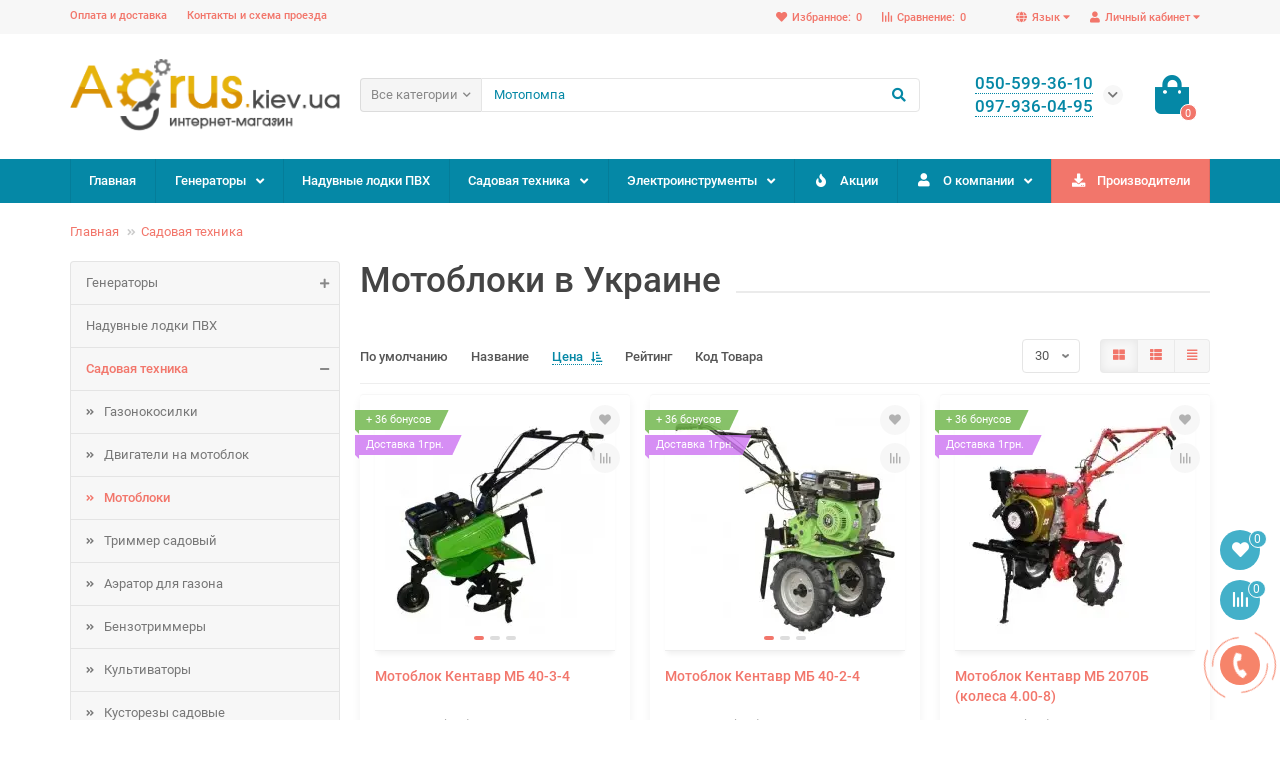

--- FILE ---
content_type: text/html; charset=utf-8
request_url: https://agrus.kiev.ua/sadovaja-tehnika/motobloki
body_size: 43896
content:
<!DOCTYPE html>
<html dir="ltr" lang="ru">
<head>
<title>Купить мотоблок в Украине - цены и продажа новых мотоблоков</title>

      
<meta charset="UTF-8" />
<meta name="viewport" content="width=device-width, initial-scale=1, maximum-scale=3" />
<meta http-equiv="X-UA-Compatible" content="IE=edge" />
<base href="https://agrus.kiev.ua/" />
<meta name="description" content="【Купить МОТОБЛОКИ прямо Сейчас в Украине】ЦЕНА от 9060 грн. в Киеве от магазина. Товары для дачи и огорода недорого с доставкой в любой город !" />

<meta property="og:title" content="Мотоблоки в Украине" />
<meta property="og:type" content="website" />
<meta property="og:url" content="https://agrus.kiev.ua/sadovaja-tehnika/motobloki" />
<meta property="og:image" content="https://agrus.kiev.ua/image/cache/webp/catalog/Category/motoblok-500x400.webp" />
<meta property="og:site_name" content="Agrus" />

<meta name="theme-color" content="#0588a6" />

	<link rel="alternate" hreflang="x-default" href="https://agrus.kiev.ua/sadovaja-tehnika/motobloki">
	<link rel="alternate" hreflang="ru" href="https://agrus.kiev.ua/sadovaja-tehnika/motobloki">
	<link rel="alternate" hreflang="uk" href="https://agrus.kiev.ua/uk/sadovaja-tehnika/motobloki">
	<link rel="alternate" hreflang="ru-BY" href="https://agrus.kiev.ua/sadovaja-tehnika/motobloki">
	<link rel="alternate" hreflang="ru-KZ" href="https://agrus.kiev.ua/sadovaja-tehnika/motobloki">

<link href="https://agrus.kiev.ua/sadovaja-tehnika/motobloki" rel="canonical" />
<link href="https://agrus.kiev.ua/sadovaja-tehnika/motobloki?page=2" rel="next" />
<link href="catalog/view/theme/unishop2/manifest/manifest.1.0.json" rel="manifest" />
<link href="" rel="apple-touch-icon" />
<link href="https://agrus.kiev.ua/image/catalog/favicon.png" rel="icon" />
	<link href="catalog/view/theme/unishop2/fonts/roboto/roboto-regular.woff2" rel="preload" as="font" type="font/woff2" crossorigin />
	<link href="catalog/view/theme/unishop2/fonts/roboto/roboto-medium.woff2" rel="preload" as="font" type="font/woff2" crossorigin />
	<link href="catalog/view/theme/unishop2/fonts/fa-solid-900.woff2" rel="preload" as="font" type="font/woff2" crossorigin />
	<link href="catalog/view/theme/unishop2/fonts/fa-regular-400.woff2" rel="preload" as="font" type="font/woff2" crossorigin />
	<link href="catalog/view/theme/unishop2/stylesheet/bootstrap.min.css?v4" rel="preload" as="style" /> 
	<link href="catalog/view/theme/unishop2/stylesheet/bootstrap.min.css?v4" rel="stylesheet" media="screen" />
	<link href="catalog/view/theme/unishop2/stylesheet/roboto.css?v4" rel="preload" as="style" /> 
	<link href="catalog/view/theme/unishop2/stylesheet/roboto.css?v4" rel="stylesheet" media="screen" />
	<link href="catalog/view/theme/unishop2/stylesheet/stylesheet.css?v=2.2.0.0?v4" rel="preload" as="style" /> 
	<link href="catalog/view/theme/unishop2/stylesheet/stylesheet.css?v=2.2.0.0?v4" rel="stylesheet" media="screen" />
	<link href="catalog/view/theme/unishop2/stylesheet/font-awesome.min.css?v4" rel="preload" as="style" /> 
	<link href="catalog/view/theme/unishop2/stylesheet/font-awesome.min.css?v4" rel="stylesheet" media="screen" />
	<link href="catalog/view/theme/unishop2/stylesheet/animate.css?v4" rel="preload" as="style" /> 
	<link href="catalog/view/theme/unishop2/stylesheet/animate.css?v4" rel="stylesheet" media="screen" />
	<link href="catalog/view/theme/unishop2/stylesheet/generated.0.css?v=1714384022019?v4" rel="preload" as="style" /> 
	<link href="catalog/view/theme/unishop2/stylesheet/generated.0.css?v=1714384022019?v4" rel="stylesheet" media="screen" />
	<link href="catalog/view/theme/unishop2/stylesheet/banner-in-category.css?v4" rel="preload" as="style" /> 
	<link href="catalog/view/theme/unishop2/stylesheet/banner-in-category.css?v4" rel="stylesheet" media="screen" />
	<link href="catalog/view/javascript/ocfilter/nouislider.min.css?v4" rel="preload" as="style" /> 
	<link href="catalog/view/javascript/ocfilter/nouislider.min.css?v4" rel="stylesheet" media="screen" />
	<link href="catalog/view/theme/default/stylesheet/ocfilter/ocfilter.css?v4" rel="preload" as="style" /> 
	<link href="catalog/view/theme/default/stylesheet/ocfilter/ocfilter.css?v4" rel="stylesheet" media="screen" />
	<link href="catalog/view/theme/unishop2/stylesheet/livesearch.css?v4" rel="preload" as="style" /> 
	<link href="catalog/view/theme/unishop2/stylesheet/livesearch.css?v4" rel="stylesheet" media="screen" />
	<link href="catalog/view/theme/unishop2/stylesheet/flymenu.css?v4" rel="preload" as="style" /> 
	<link href="catalog/view/theme/unishop2/stylesheet/flymenu.css?v4" rel="stylesheet" media="screen" />
	<link href="catalog/view/theme/unishop2/stylesheet/ocfilter-filter.css?v4" rel="preload" as="style" /> 
	<link href="catalog/view/theme/unishop2/stylesheet/ocfilter-filter.css?v4" rel="stylesheet" media="screen" />
	<link href="catalog/view/theme/unishop2/stylesheet/pwa.css?v4" rel="preload" as="style" /> 
	<link href="catalog/view/theme/unishop2/stylesheet/pwa.css?v4" rel="stylesheet" media="screen" />
	<link href="catalog/view/theme/unishop2/stylesheet/notification.css?v4" rel="preload" as="style" /> 
	<link href="catalog/view/theme/unishop2/stylesheet/notification.css?v4" rel="stylesheet" media="screen" />
	<link href="catalog/view/theme/unishop2/stylesheet/blog.css?v4" rel="preload" as="style" /> 
	<link href="catalog/view/theme/unishop2/stylesheet/blog.css?v4" rel="stylesheet" media="screen" />
	<link href="catalog/view/theme/unishop2/stylesheet/generated-user-style.0.css?v4" rel="preload" as="style" /> 
	<link href="catalog/view/theme/unishop2/stylesheet/generated-user-style.0.css?v4" rel="stylesheet" media="screen" />
<script>const items_on_mobile = '2', module_on_mobile = 'grid', default_view = 'grid', default_mobile_view = 'grid';</script>
	<link href="catalog/view/theme/unishop2/js/jquery-2.2.4.min.js" rel="preload" as="script" />
	<script src="catalog/view/theme/unishop2/js/jquery-2.2.4.min.js"></script>
	<link href="catalog/view/theme/unishop2/js/bootstrap.min.js" rel="preload" as="script" />
	<script src="catalog/view/theme/unishop2/js/bootstrap.min.js"></script>
	<link href="catalog/view/theme/unishop2/js/common.js?v1" rel="preload" as="script" />
	<script src="catalog/view/theme/unishop2/js/common.js?v1"></script>
	<link href="catalog/view/theme/unishop2/js/menu-aim.min.js" rel="preload" as="script" />
	<script src="catalog/view/theme/unishop2/js/menu-aim.min.js"></script>
	<link href="catalog/view/theme/unishop2/js/owl.carousel.min.js" rel="preload" as="script" />
	<script src="catalog/view/theme/unishop2/js/owl.carousel.min.js"></script>
	<link href="catalog/view/theme/unishop2/js/jquery.highlight.min.js" rel="preload" as="script" />
	<script src="catalog/view/theme/unishop2/js/jquery.highlight.min.js"></script>
	<link href="catalog/view/javascript/ocfilter/nouislider.min.js" rel="preload" as="script" />
	<script src="catalog/view/javascript/ocfilter/nouislider.min.js"></script>
	<link href="catalog/view/javascript/ocfilter/ocfilter.js" rel="preload" as="script" />
	<script src="catalog/view/javascript/ocfilter/ocfilter.js"></script>
	<link href="catalog/view/theme/unishop2/js/typed.min.js" rel="preload" as="script" />
	<script src="catalog/view/theme/unishop2/js/typed.min.js"></script>
	<link href="catalog/view/theme/unishop2/js/thumb-hover.js" rel="preload" as="script" />
	<script src="catalog/view/theme/unishop2/js/thumb-hover.js"></script>
	<link href="catalog/view/theme/unishop2/js/addit-img.js" rel="preload" as="script" />
	<script src="catalog/view/theme/unishop2/js/addit-img.js"></script>
	<link href="catalog/view/theme/unishop2/js/live-search.js" rel="preload" as="script" />
	<script src="catalog/view/theme/unishop2/js/live-search.js"></script>
	<link href="catalog/view/theme/unishop2/js/user-request.js" rel="preload" as="script" />
	<script src="catalog/view/theme/unishop2/js/user-request.js"></script>
	<link href="catalog/view/theme/unishop2/js/live-price.js" rel="preload" as="script" />
	<script src="catalog/view/theme/unishop2/js/live-price.js"></script>
	<link href="catalog/view/theme/unishop2/js/fly-menu-cart.js" rel="preload" as="script" />
	<script src="catalog/view/theme/unishop2/js/fly-menu-cart.js"></script>
	<link href="catalog/view/theme/unishop2/js/quick-order.js" rel="preload" as="script" />
	<script src="catalog/view/theme/unishop2/js/quick-order.js"></script>
	<link href="catalog/view/theme/unishop2/js/login-register.js" rel="preload" as="script" />
	<script src="catalog/view/theme/unishop2/js/login-register.js"></script>
	<link href="catalog/view/theme/unishop2/js/showmore-ajaxpagination.js" rel="preload" as="script" />
	<script src="catalog/view/theme/unishop2/js/showmore-ajaxpagination.js"></script>
	<link href="catalog/view/theme/unishop2/js/install-sw.0.js?v=1714384022019" rel="preload" as="script" />
	<script src="catalog/view/theme/unishop2/js/install-sw.0.js?v=1714384022019"></script>
	<!-- Global site tag (gtag.js) - Google Analytics -->
<script async src="https://www.googletagmanager.com/gtag/js?id=UA-44300434-1"></script>
<script>
  window.dataLayer = window.dataLayer || [];
  function gtag(){dataLayer.push(arguments);}
  gtag('js', new Date());

  gtag('config', 'UA-44300434-1');
</script>
<noscript><style>.uni-module__wrapper{opacity:1}</style></noscript>
</head>
<body >
	<header>
		<div id="top" class="top-menu">
			<div class="container">
				<div class="top-menu__account pull-right">
					<div id="account" class="btn-group">
						<button class="top-menu__btn dropdown-toggle" data-toggle="dropdown"><i class="fa fa-user"></i><span class="hidden-xs">Личный кабинет</span></button>
						<ul class="dropdown-menu dropdown-menu-right">
															<li><a onclick="uniLoginOpen();"><i class="fas fa-fw fa-sign-in-alt"></i>Авторизация</a></li>
								<li><a onclick="uniRegisterOpen();"><i class="fas fa-fw fa-user-plus"></i>Регистрация</a></li>
													</ul>
					</div>
				</div>
					<div class="top-menu__language pull-right">
		<form action="https://agrus.kiev.ua/index.php?route=common/language/language" method="post" enctype="multipart/form-data" id="language">
			<div class="btn-group">
				<button class="top-menu__btn dropdown-toggle" data-toggle="dropdown"><i class="fa fa-globe" title=""></i><span class="hidden-xs">Язык</span></button>
				<ul class="dropdown-menu dropdown-menu-right">
											<li class="top-menu__language-item"><a data-code="ru-ru">Русский</a></li>
											<li class="top-menu__language-item"><a data-code="uk-ua">Українська</a></li>
									</ul>
			</div>
			<input type="hidden" name="code" value="" />
			<input type="hidden" name="redirect" value="https://agrus.kiev.ua/sadovaja-tehnika/motobloki" />
			<input type="hidden" name="redirect_none" value="motobloki" />
		</form>
	</div>
		
	
				 
									<div class="top-menu__compare pull-right" data-products="">
						<div class="btn-group">
							<button class="top-menu__btn top-menu__compare-btn uni-href" data-href="https://agrus.kiev.ua/compare"><i class="top-menu__compare-icon fas fa-align-right"></i><span class="hidden-xs">Сравнение:</span><span class="top-menu__compare-total">0</span></button>
						</div>
					</div>
													<div class="top-menu__wishlist pull-right" data-products="">
						<div class="btn-group">
							<button class="top-menu__btn top-menu__wishlist-btn uni-href" data-href="https://agrus.kiev.ua/wishlist"><i class="fas fa-heart"></i><span class="hidden-xs">Избранное:</span><span class="top-menu__wishlist-total">0</span></button>
						</div>
					</div>
													<div class="pull-left">
						<div class="top-links btn-group">
							<button class="top-menu__btn dropdown-toggle" data-toggle="dropdown"><i class="fas fa-info-circle"></i></button>
							<ul class="top-links__ul dropdown-menu dropdown-menu-left">
																	<li class="top-links__li"><a class="top-links__a" href="delivery" title="Оплата и доставка">Оплата и доставка</a></li>
																	<li class="top-links__li"><a class="top-links__a" href="contacts" title="Контакты и схема проезда">Контакты и схема проезда</a></li>
															</ul>
						</div>
					</div>
							</div>
		</div>
		<div class="container">
			<div class="header-block row row-flex">
				<div class="header-block__item header-block__item-logo col-sm-6 col-md-3 col-lg-3 col-xxl-4">
					<div id="logo" class="header-logo">
																					<a href="https://agrus.kiev.ua/"><img src="https://agrus.kiev.ua/image/catalog/logo.png" title="Agrus" alt="Agrus" width="289" height="77" class="img-responsive" /></a>
																		</div>
				</div>
				<div id="search" class="header-block__item header-block__item-search col-xs-12 col-sm-6 col-md-5 col-lg-6 col-xxl-11  hidden-xs hidden-sm">
					<div class="header-search">
	<div class="header-search__form">
					<div class="header-search__category cat-id hide-on-mobile">
				<button type="button" class="header-search__category-btn dropdown-toggle" data-toggle="dropdown"><span class="header-search__category-span">Все категории</span></button>
				<input type="hidden" name="filter_category_id" value="" />
				<ul class="dropdown-menu">
					<li class="header-search__category-li" data-id=""><a>Все категории</a></li>
											<li class="header-search__category-li" data-id="208"><a>Генераторы</a></li>
											<li class="header-search__category-li" data-id="239"><a>Надувные лодки ПВХ</a></li>
											<li class="header-search__category-li" data-id="203"><a>Садовая техника</a></li>
											<li class="header-search__category-li" data-id="181"><a>Электроинструменты</a></li>
									</ul>
			</div>
				<input type="text" name="search" value="" placeholder="Поиск" aria-label="Search" class="header-search__input hide-on-mobile form-control" />
		<button type="button" class="header-search__btn search-btn"><i class="fa fa-search"></i></button>
	</div>
	<div class="live-search" style="display:none"><ul class="live-search__ul"><li class="loading"></li></ul></div>
</div>
				</div>
				<div class="header-block__item header-block__item-telephone col-sm-4 col-md-3 col-lg-2 col-xxl-3 ">
					<div class="header-phones has-addit">
						<span class="header-phones__main two-line uni-href" data-href="tel:0505993610" data-target="_blank" >050-599-36-10</span>
						<br /><span class="header-phones__main two-line uni-href" data-href="tel:0979360495" data-target="_blank" >097-936-04-95</span>													<i class="header-phones__show-phone dropdown-toggle fas fa-chevron-down" data-toggle="dropdown" data-target="header-phones__ul"></i>
							<ul class="header-phones__ul dropdown-menu dropdown-menu-right">
																	<li class="header-phones__li">
										<a onclick="uniRequestOpen(['mail', 'phone', 'comment']);" class="header-phones__callback"><span class="header-phones__span">Заказать звонок</span></a>
									</li>
																																	<li class="header-phones__li ">
										<a class="header-phones__a uni-href" data-href="mailto:info.agrus.kiev.ua@gmail.com" data-target="_blank">
																							<i class="far fa-envelope"></i>
											info.agrus.kiev.ua@gmail.com
										</a>
									</li>
																									<li class="header-phones__text"><hr style="margin-top:5px" /><i class="far fa-clock fa-fw"></i> Работаем с 9:00 до 19:00. СБ - до 15:00. ВС - выходной</li>
															</ul>
																	</div>
				</div>
				<div class="header-block__item header-block__item-cart col-sm-2 col-md-1 col-lg-1 col-xxl-2"><div id="cart" class="header-cart">
	<button data-toggle="dropdown" class="header-cart__btn dropdown-toggle">
		<i class="header-cart__icon fa fa-shopping-bag"></i>
		<span id="cart-total" class="header-cart__total-items">0</span>
	</button>
	<div class="header-cart__dropdown dropdown-menu pull-right">
					<div class="header-cart__empty">Ваша корзина пуста!</div>
			</div>
</div></div>
			</div>
		</div>
		<div id="main-menu" class="container">
			<div class="row">
							<div class="menu-wrapper col-xs-12 col-sm-6 col-md-12">
		<nav id="menu" class="menu  menu2">
			<div class="menu__header" data-toggle="collapse" data-target=".main-menu__collapse">
				<i class="menu__header-icon fa fa-fw fa-bars hidden-xs hidden-sm"></i>
				<span class="menu__header-title">Каталог</span>
				<i class="menu-close menu__header-icon fas fa-times visible-xs visible-sm"></i>
			</div>
			<ul class="menu__collapse collapse main-menu__collapse">
									<li class="menu__level-1-li ">
						<a class="menu__level-1-a  " href="https://agrus.kiev.ua/">
														Главная
						</a>
											</li>
																									<li class="menu__level-1-li has-children">
						<a class="menu__level-1-a  chevron  " href="https://agrus.kiev.ua/generatory">
														Генераторы
						</a>
																																										<span class="menu__pm menu__level-1-pm visible-xs visible-sm"><i class="fa fa-plus"></i><i class="fa fa-minus"></i></span>
							<div class="menu__level-2  column-1">
								
																	<div class="menu__level-2-ul  col-md-12">
																				<a class="menu__level-2-a  " href="https://agrus.kiev.ua/generatory/invertornye">Генераторы инверторные</a>
																			</div>
																	<div class="menu__level-2-ul  col-md-12">
																				<a class="menu__level-2-a  " href="https://agrus.kiev.ua/generatory/benzinovye">Генераторы на бензине</a>
																			</div>
																	<div class="menu__level-2-ul  col-md-12">
																				<a class="menu__level-2-a  " href="https://agrus.kiev.ua/generatory/gazovye">Генераторы на газу</a>
																			</div>
																	<div class="menu__level-2-ul  col-md-12">
																				<a class="menu__level-2-a  " href="https://agrus.kiev.ua/generatory/dizelnye">Генераторы на дизеле</a>
																			</div>
																							</div>
											</li>
																									<li class="menu__level-1-li ">
						<a class="menu__level-1-a  " href="https://agrus.kiev.ua/lodki">
														Надувные лодки ПВХ
						</a>
											</li>
																									<li class="menu__level-1-li has-children">
						<a class="menu__level-1-a  chevron  " href="https://agrus.kiev.ua/sadovaja-tehnika">
														Садовая техника
						</a>
																																										<span class="menu__pm menu__level-1-pm visible-xs visible-sm"><i class="fa fa-plus"></i><i class="fa fa-minus"></i></span>
							<div class="menu__level-2  column-4">
								
																	<div class="menu__level-2-ul  col-md-3">
																				<a class="menu__level-2-a  " href="https://agrus.kiev.ua/sadovaja-tehnika/gazonokosilki">Газонокосилки</a>
																			</div>
																	<div class="menu__level-2-ul  col-md-3">
																				<a class="menu__level-2-a  " href="https://agrus.kiev.ua/sadovaja-tehnika/dvigateli">Двигатели на мотоблок</a>
																			</div>
																	<div class="menu__level-2-ul  col-md-3">
																				<a class="menu__level-2-a  disabled" >Мотоблоки</a>
																			</div>
																	<div class="menu__level-2-ul  col-md-3">
																				<a class="menu__level-2-a  " href="https://agrus.kiev.ua/sadovaja-tehnika/trimmer-sadovyj">Триммер садовый</a>
																			</div>
																	<div class="menu__level-2-ul  col-md-3">
																				<a class="menu__level-2-a  " href="https://agrus.kiev.ua/sadovaja-tehnika/ajerator-dlja-gazona">Аэратор для газона</a>
																			</div>
																	<div class="menu__level-2-ul  col-md-3">
																				<a class="menu__level-2-a  " href="https://agrus.kiev.ua/sadovaja-tehnika/motokosy-benzinovye">Бензотриммеры</a>
																			</div>
																	<div class="menu__level-2-ul  col-md-3">
																				<a class="menu__level-2-a  " href="https://agrus.kiev.ua/sadovaja-tehnika/kultivatory">Культиваторы</a>
																			</div>
																	<div class="menu__level-2-ul  col-md-3">
																				<a class="menu__level-2-a  " href="https://agrus.kiev.ua/sadovaja-tehnika/kustorezy-sadovye">Кусторезы садовые</a>
																			</div>
																	<div class="menu__level-2-ul  col-md-3">
																				<a class="menu__level-2-a  " href="https://agrus.kiev.ua/sadovaja-tehnika/minimojki">Минимойки</a>
																			</div>
																	<div class="menu__level-2-ul  col-md-3">
																				<a class="menu__level-2-a  " href="https://agrus.kiev.ua/sadovaja-tehnika/motopompy">Мотопомпы</a>
																			</div>
																	<div class="menu__level-2-ul  col-md-3">
																				<a class="menu__level-2-a  " href="https://agrus.kiev.ua/sadovaja-tehnika/opryskivatel">Опрыскиватель садовый</a>
																			</div>
																	<div class="menu__level-2-ul  col-md-3">
																				<a class="menu__level-2-a  " href="https://agrus.kiev.ua/sadovaja-tehnika/pily-cepnye">Пилы цепные</a>
																			</div>
																	<div class="menu__level-2-ul  col-md-3">
																				<a class="menu__level-2-a  " href="https://agrus.kiev.ua/sadovaja-tehnika/sadovye-izmelchiteli">Садовые измельчители</a>
																			</div>
																	<div class="menu__level-2-ul  col-md-3">
																				<a class="menu__level-2-a  " href="https://agrus.kiev.ua/sadovaja-tehnika/sadovyj-pylesos-vozduhoduvka">Садовый пылесос, воздуходувка</a>
																			</div>
																	<div class="menu__level-2-ul  col-md-3">
																				<a class="menu__level-2-a  " href="https://agrus.kiev.ua/sadovaja-tehnika/snegouborschiki">Снегоуборщики</a>
																			</div>
																	<div class="menu__level-2-ul  col-md-3">
																				<a class="menu__level-2-a  " href="https://agrus.kiev.ua/sadovaja-tehnika/aksessuary-dlya-sadovoj-tehniki">Масло для садовой техники</a>
																			</div>
																							</div>
											</li>
																									<li class="menu__level-1-li has-children">
						<a class="menu__level-1-a  chevron  " href="https://agrus.kiev.ua/jelektroinstrumenty">
														Электроинструменты
						</a>
																																										<span class="menu__pm menu__level-1-pm visible-xs visible-sm"><i class="fa fa-plus"></i><i class="fa fa-minus"></i></span>
							<div class="menu__level-2  column-4">
								
																	<div class="menu__level-2-ul  col-md-3">
																				<a class="menu__level-2-a  " href="https://agrus.kiev.ua/jelektroinstrumenty/perphoratory">Перфораторы</a>
																			</div>
																	<div class="menu__level-2-ul  col-md-3">
																				<a class="menu__level-2-a  " href="https://agrus.kiev.ua/jelektroinstrumenty/bolgarki-ushm">Болгарки / УШМ</a>
																			</div>
																	<div class="menu__level-2-ul  col-md-3">
																				<a class="menu__level-2-a  " href="https://agrus.kiev.ua/jelektroinstrumenty/lobziki">Лобзики</a>
																			</div>
																	<div class="menu__level-2-ul  col-md-3">
																				<a class="menu__level-2-a  " href="https://agrus.kiev.ua/jelektroinstrumenty/otbojnye-molotki">Отбойные молотки</a>
																			</div>
																	<div class="menu__level-2-ul  col-md-3">
																				<a class="menu__level-2-a  " href="https://agrus.kiev.ua/jelektroinstrumenty/shurupoverty">Шуруповерты</a>
																			</div>
																	<div class="menu__level-2-ul  col-md-3">
																				<a class="menu__level-2-a  " href="https://agrus.kiev.ua/jelektroinstrumenty/dreli">Электродрели</a>
																			</div>
																	<div class="menu__level-2-ul  col-md-3">
																				<a class="menu__level-2-a  " href="https://agrus.kiev.ua/jelektroinstrumenty/rubanok-phuganok-rejsmus">Электрорубанки</a>
																			</div>
																	<div class="menu__level-2-ul  col-md-3">
																				<a class="menu__level-2-a  " href="https://agrus.kiev.ua/jelektroinstrumenty/phrezery-ruchnye">Фрезеры ручные по дереву</a>
																			</div>
																	<div class="menu__level-2-ul  col-md-3">
																				<a class="menu__level-2-a  " href="https://agrus.kiev.ua/jelektroinstrumenty/vibroshliphmashina">Виброшлифмашины</a>
																			</div>
																	<div class="menu__level-2-ul  col-md-3">
																				<a class="menu__level-2-a  " href="https://agrus.kiev.ua/jelektroinstrumenty/pily-diskovye">Пилы дисковые</a>
																			</div>
																	<div class="menu__level-2-ul  col-md-3">
																				<a class="menu__level-2-a  " href="https://agrus.kiev.ua/jelektroinstrumenty/pila-montazhnaja">Пила монтажная</a>
																			</div>
																	<div class="menu__level-2-ul  col-md-3">
																				<a class="menu__level-2-a  " href="https://agrus.kiev.ua/jelektroinstrumenty/pila-torcovochnaja">Пила торцовочная</a>
																			</div>
																	<div class="menu__level-2-ul  col-md-3">
																				<a class="menu__level-2-a  " href="https://agrus.kiev.ua/jelektroinstrumenty/pila-sabelnaja">Пила сабельная</a>
																			</div>
																	<div class="menu__level-2-ul  col-md-3">
																				<a class="menu__level-2-a  " href="https://agrus.kiev.ua/jelektroinstrumenty/lentochnaja-shliphmashina">Шлифмашины ленточные</a>
																			</div>
																	<div class="menu__level-2-ul  col-md-3">
																				<a class="menu__level-2-a  " href="https://agrus.kiev.ua/jelektroinstrumenty/polirovalnaja-shliphmashina">Шлифмашины полировальные</a>
																			</div>
																	<div class="menu__level-2-ul  col-md-3">
																				<a class="menu__level-2-a  " href="https://agrus.kiev.ua/jelektroinstrumenty/prjamaja-shliphmashina">Шлифмашины прямые</a>
																			</div>
																	<div class="menu__level-2-ul  col-md-3">
																				<a class="menu__level-2-a  " href="https://agrus.kiev.ua/jelektroinstrumenty/shliphmashiny-jekscentrikovye">Шлифмашины эксцентриковые</a>
																			</div>
																	<div class="menu__level-2-ul  col-md-3">
																				<a class="menu__level-2-a  " href="https://agrus.kiev.ua/jelektroinstrumenty/pylesosy-promyshlennye">Строительные пылесосы</a>
																			</div>
																	<div class="menu__level-2-ul  col-md-3">
																				<a class="menu__level-2-a  " href="https://agrus.kiev.ua/jelektroinstrumenty/termopheny">Термофены</a>
																			</div>
																	<div class="menu__level-2-ul  col-md-3">
																				<a class="menu__level-2-a  " href="https://agrus.kiev.ua/jelektroinstrumenty/jelektrotochila">Электроточила</a>
																			</div>
																	<div class="menu__level-2-ul  col-md-3">
																				<a class="menu__level-2-a  " href="https://agrus.kiev.ua/jelektroinstrumenty/lazernyj-dalnomer">Лазерный дальномер</a>
																			</div>
																	<div class="menu__level-2-ul  col-md-3">
																				<a class="menu__level-2-a  " href="https://agrus.kiev.ua/jelektroinstrumenty/shtroborez">Штроборез</a>
																			</div>
																							</div>
											</li>
																									<li class="menu__level-1-li ">
						<a class="menu__level-1-a  " href="specials">
							<i class="menu__level-1-icon fa fa-fire fa-fw"></i>							Акции
						</a>
											</li>
																									<li class="menu__level-1-li has-children">
						<a class="menu__level-1-a  chevron  " href="o-magazine">
							<i class="menu__level-1-icon fa fa-user fa-fw"></i>							О компании
						</a>
																																										<span class="menu__pm menu__level-1-pm visible-xs visible-sm"><i class="fa fa-plus"></i><i class="fa fa-minus"></i></span>
							<div class="menu__level-2  column-1">
								
																	<div class="menu__level-2-ul  col-md-12">
																				<a class="menu__level-2-a  " href="contacts">Контакты</a>
																			</div>
																	<div class="menu__level-2-ul  col-md-12">
																				<a class="menu__level-2-a  " href="delivery">Оплата и доставка</a>
																			</div>
																	<div class="menu__level-2-ul  col-md-12">
																				<a class="menu__level-2-a  " href="privacy">Политика безопасности</a>
																			</div>
																	<div class="menu__level-2-ul  col-md-12">
																				<a class="menu__level-2-a  " href="obmen-vozvrat">Обмен/Возврат</a>
																			</div>
																							</div>
											</li>
																									<li class="menu__level-1-li ">
						<a class="menu__level-1-a  " href="manufacturers">
							<i class="menu__level-1-icon fa fa-download fa-fw"></i>							Производители
						</a>
											</li>
																							</ul>
		</nav>
	</div>
	<div class="menu-open visible-xs visible-sm">
		<i class="menu-open__icon fas fa-fw fa-bars"></i>
		<span class="menu-open__title show-on-mobile">Каталог</span>
	</div>
			<script>uniMenuUpd('.menu2 .menu__collapse');</script>

				<div id="search2" class="visible-xs visible-sm"></div>
				<script>$('#search .header-search').clone().appendTo('#search2');</script>
			</div>
		</div>
	</header>
	<main>
<div class="container">
	<ul class="breadcrumb mobile ">
									<li><a href="https://agrus.kiev.ua/">Главная</a></li>
												<li><a href="https://agrus.kiev.ua/sadovaja-tehnika">Садовая техника</a></li>
																		</ul>
	<div class="row">
			<aside id="column-left" class="col-sm-4 col-md-3 col-lg-3 col-xxl-4 hidden-xs ">
						<nav id="category-module" class="menu-module">
		<ul class="menu-module__ul">
							<li class="menu-module__li">
					<a href="https://agrus.kiev.ua/generatory" class="menu-module__a ">
						Генераторы
													<span class="menu-module__pm ">
								<i class="fas fa-minus"></i>
								<i class="fas fa-plus"></i>
							</span>
											</a> 
											<div class="menu-module__children collapse ">
															<a href="https://agrus.kiev.ua/generatory/invertornye" class="menu-module__children-a ">Генераторы инверторные</a> 
															<a href="https://agrus.kiev.ua/generatory/benzinovye" class="menu-module__children-a ">Генераторы на бензине</a> 
															<a href="https://agrus.kiev.ua/generatory/gazovye" class="menu-module__children-a ">Генераторы на газу</a> 
															<a href="https://agrus.kiev.ua/generatory/dizelnye" class="menu-module__children-a ">Генераторы на дизеле</a> 
													</div>
									</li>
							<li class="menu-module__li">
					<a href="https://agrus.kiev.ua/lodki" class="menu-module__a ">
						Надувные лодки ПВХ
											</a> 
									</li>
							<li class="menu-module__li">
					<a href="https://agrus.kiev.ua/sadovaja-tehnika" class="menu-module__a active">
						Садовая техника
													<span class="menu-module__pm open">
								<i class="fas fa-minus"></i>
								<i class="fas fa-plus"></i>
							</span>
											</a> 
											<div class="menu-module__children collapse in">
															<a href="https://agrus.kiev.ua/sadovaja-tehnika/gazonokosilki" class="menu-module__children-a ">Газонокосилки</a> 
															<a href="https://agrus.kiev.ua/sadovaja-tehnika/dvigateli" class="menu-module__children-a ">Двигатели на мотоблок</a> 
															<a href="https://agrus.kiev.ua/sadovaja-tehnika/motobloki" class="menu-module__children-a active">Мотоблоки</a> 
															<a href="https://agrus.kiev.ua/sadovaja-tehnika/trimmer-sadovyj" class="menu-module__children-a ">Триммер садовый</a> 
															<a href="https://agrus.kiev.ua/sadovaja-tehnika/ajerator-dlja-gazona" class="menu-module__children-a ">Аэратор для газона</a> 
															<a href="https://agrus.kiev.ua/sadovaja-tehnika/motokosy-benzinovye" class="menu-module__children-a ">Бензотриммеры</a> 
															<a href="https://agrus.kiev.ua/sadovaja-tehnika/kultivatory" class="menu-module__children-a ">Культиваторы</a> 
															<a href="https://agrus.kiev.ua/sadovaja-tehnika/kustorezy-sadovye" class="menu-module__children-a ">Кусторезы садовые</a> 
															<a href="https://agrus.kiev.ua/sadovaja-tehnika/minimojki" class="menu-module__children-a ">Минимойки</a> 
															<a href="https://agrus.kiev.ua/sadovaja-tehnika/motopompy" class="menu-module__children-a ">Мотопомпы</a> 
															<a href="https://agrus.kiev.ua/sadovaja-tehnika/opryskivatel" class="menu-module__children-a ">Опрыскиватель садовый</a> 
															<a href="https://agrus.kiev.ua/sadovaja-tehnika/pily-cepnye" class="menu-module__children-a ">Пилы цепные</a> 
															<a href="https://agrus.kiev.ua/sadovaja-tehnika/sadovye-izmelchiteli" class="menu-module__children-a ">Садовые измельчители</a> 
															<a href="https://agrus.kiev.ua/sadovaja-tehnika/sadovyj-pylesos-vozduhoduvka" class="menu-module__children-a ">Садовый пылесос, воздуходувка</a> 
															<a href="https://agrus.kiev.ua/sadovaja-tehnika/snegouborschiki" class="menu-module__children-a ">Снегоуборщики</a> 
															<a href="https://agrus.kiev.ua/sadovaja-tehnika/aksessuary-dlya-sadovoj-tehniki" class="menu-module__children-a ">Масло для садовой техники</a> 
													</div>
									</li>
							<li class="menu-module__li">
					<a href="https://agrus.kiev.ua/jelektroinstrumenty" class="menu-module__a ">
						Электроинструменты
													<span class="menu-module__pm ">
								<i class="fas fa-minus"></i>
								<i class="fas fa-plus"></i>
							</span>
											</a> 
											<div class="menu-module__children collapse ">
															<a href="https://agrus.kiev.ua/jelektroinstrumenty/perphoratory" class="menu-module__children-a ">Перфораторы</a> 
															<a href="https://agrus.kiev.ua/jelektroinstrumenty/bolgarki-ushm" class="menu-module__children-a ">Болгарки / УШМ</a> 
															<a href="https://agrus.kiev.ua/jelektroinstrumenty/lobziki" class="menu-module__children-a ">Лобзики</a> 
															<a href="https://agrus.kiev.ua/jelektroinstrumenty/otbojnye-molotki" class="menu-module__children-a ">Отбойные молотки</a> 
															<a href="https://agrus.kiev.ua/jelektroinstrumenty/shurupoverty" class="menu-module__children-a ">Шуруповерты</a> 
															<a href="https://agrus.kiev.ua/jelektroinstrumenty/dreli" class="menu-module__children-a ">Электродрели</a> 
															<a href="https://agrus.kiev.ua/jelektroinstrumenty/rubanok-phuganok-rejsmus" class="menu-module__children-a ">Электрорубанки</a> 
															<a href="https://agrus.kiev.ua/jelektroinstrumenty/phrezery-ruchnye" class="menu-module__children-a ">Фрезеры ручные по дереву</a> 
															<a href="https://agrus.kiev.ua/jelektroinstrumenty/vibroshliphmashina" class="menu-module__children-a ">Виброшлифмашины</a> 
															<a href="https://agrus.kiev.ua/jelektroinstrumenty/pily-diskovye" class="menu-module__children-a ">Пилы дисковые</a> 
															<a href="https://agrus.kiev.ua/jelektroinstrumenty/pila-montazhnaja" class="menu-module__children-a ">Пила монтажная</a> 
															<a href="https://agrus.kiev.ua/jelektroinstrumenty/pila-torcovochnaja" class="menu-module__children-a ">Пила торцовочная</a> 
															<a href="https://agrus.kiev.ua/jelektroinstrumenty/pila-sabelnaja" class="menu-module__children-a ">Пила сабельная</a> 
															<a href="https://agrus.kiev.ua/jelektroinstrumenty/lentochnaja-shliphmashina" class="menu-module__children-a ">Шлифмашины ленточные</a> 
															<a href="https://agrus.kiev.ua/jelektroinstrumenty/polirovalnaja-shliphmashina" class="menu-module__children-a ">Шлифмашины полировальные</a> 
															<a href="https://agrus.kiev.ua/jelektroinstrumenty/prjamaja-shliphmashina" class="menu-module__children-a ">Шлифмашины прямые</a> 
															<a href="https://agrus.kiev.ua/jelektroinstrumenty/shliphmashiny-jekscentrikovye" class="menu-module__children-a ">Шлифмашины эксцентриковые</a> 
															<a href="https://agrus.kiev.ua/jelektroinstrumenty/pylesosy-promyshlennye" class="menu-module__children-a ">Строительные пылесосы</a> 
															<a href="https://agrus.kiev.ua/jelektroinstrumenty/termopheny" class="menu-module__children-a ">Термофены</a> 
															<a href="https://agrus.kiev.ua/jelektroinstrumenty/jelektrotochila" class="menu-module__children-a ">Электроточила</a> 
															<a href="https://agrus.kiev.ua/jelektroinstrumenty/lazernyj-dalnomer" class="menu-module__children-a ">Лазерный дальномер</a> 
															<a href="https://agrus.kiev.ua/jelektroinstrumenty/shtroborez" class="menu-module__children-a ">Штроборез</a> 
													</div>
									</li>
					</ul>
	</nav>
	<script>
		$(function() {
			$('#category-module span').on('click', function(e){
				e.preventDefault();
				$(this).toggleClass('open');
				$(this).parent().next().collapse('toggle');
			});
		});
	</script>

						<div class="ocf-offcanvas ocfilter-mobile hidden-sm hidden-md hidden-lg">
		<div class="ocfilter-mobile-handle">
			<button type="button" class="btn btn-primary" data-toggle="offcanvas"><i class="fa fa-filter"></i></button>
		</div>
		<div class="ocf-offcanvas-body"></div>
	</div>
	<div class="heading">Параметры</div>
	<div class="panel ocfilter panel-default" id="ocfilter">
		<div class="hidden" id="ocfilter-button">
			<button class="btn btn-primary disabled" data-loading-text="<i class='fa fa-refresh fa-spin'></i> Загрузка.."></button>
		</div>
		<div class="list-group">
			
			<div class="list-group-item ocfilter-option" data-toggle="popover-price">
  <div class="ocf-option-name">
		Цена&nbsp;
    <span id="price-from">13656</span>&nbsp;-&nbsp;<span id="price-to">85900</span> грн.
	</div>

  <div class="ocf-option-values">
		<div id="scale-price" class="scale ocf-target" data-option-id="p"
      data-start-min="13656"
      data-start-max="85900"
      data-range-min="13656"
      data-range-max="85900"
      data-element-min="#price-from"
      data-element-max="#price-to"
      data-control-min="#min-price-value"
      data-control-max="#max-price-value"
    ></div>
  </div>
</div>

					
	<div class="list-group-item ocfilter-option" id="option-m">
	<div class="ocf-option-name">
		Производитель

			</div>

	<div class="ocf-option-values">
											
	

	<label id="v-m86" class="input" data-option-id="m">
		<span>
			<input type="checkbox" name="ocf[m]" value="m:86" class="ocf-target" autocomplete="off" />
			
			Forte
		</span>
					<small class="badge">6</small>
			</label>
	

	<label id="v-m60" class="input" data-option-id="m">
		<span>
			<input type="checkbox" name="ocf[m]" value="m:60" class="ocf-target" autocomplete="off" />
			
			Iron Angel
		</span>
					<small class="badge">1</small>
			</label>
	

	<label id="v-m105" class="input" data-option-id="m">
		<span>
			<input type="checkbox" name="ocf[m]" value="m:105" class="ocf-target" autocomplete="off" />
			
			Konner&Sohnen
		</span>
					<small class="badge">1</small>
			</label>
	

	<label id="v-m122" class="input" data-option-id="m">
		<span>
			<input type="checkbox" name="ocf[m]" value="m:122" class="ocf-target" autocomplete="off" />
			
			Solo by Al-ko
		</span>
					<small class="badge">1</small>
			</label>
	

	<label id="v-m106" class="input" data-option-id="m">
		<span>
			<input type="checkbox" name="ocf[m]" value="m:106" class="ocf-target" autocomplete="off" />
			
			Weima
		</span>
					<small class="badge">32</small>
			</label>

	<div class="collapse" id="ocfilter-hidden-values-m">
		<hr style="margin:0 0 5px;" />
					

	<label id="v-m121" class="input" data-option-id="m">
		<span>
			<input type="checkbox" name="ocf[m]" value="m:121" class="ocf-target" autocomplete="off" />
			
			БелМотор
		</span>
					<small class="badge">6</small>
			</label>
					

	<label id="v-m107" class="input" data-option-id="m">
		<span>
			<input type="checkbox" name="ocf[m]" value="m:107" class="ocf-target" autocomplete="off" />
			
			Булат
		</span>
					<small class="badge">2</small>
			</label>
					

	<label id="v-m116" class="input" data-option-id="m">
		<span>
			<input type="checkbox" name="ocf[m]" value="m:116" class="ocf-target" autocomplete="off" />
			
			ДТЗ
		</span>
					<small class="badge">9</small>
			</label>
					

	<label id="v-m68" class="input" data-option-id="m">
		<span>
			<input type="checkbox" name="ocf[m]" value="m:68" class="ocf-target" autocomplete="off" />
			
			Кентавр
		</span>
					<small class="badge">29</small>
			</label>
			</div>
	<div class="collapse-value">
		<button type="button" data-target="#ocfilter-hidden-values-m" data-toggle="collapse" class="btn btn-block">Показать все <i class="fa fa-fw"></i></button>
	</div>
						</div>
</div>	<div class="list-group-item ocfilter-option" id="option-10506">
	<div class="ocf-option-name">
		Класс мотоблока

			</div>

	<div class="ocf-option-values">
											
	

	<label id="v-105063421315372" class="input" data-option-id="10506">
		<span>
			<input type="checkbox" name="ocf[10506]" value="10506:3421315372" class="ocf-target" autocomplete="off" />
			
			Легкий
		</span>
					<small class="badge">36</small>
			</label>
	

	<label id="v-105062147207061" class="input" data-option-id="10506">
		<span>
			<input type="checkbox" name="ocf[10506]" value="10506:2147207061" class="ocf-target" autocomplete="off" />
			
			Средний
		</span>
					<small class="badge">18</small>
			</label>
	

	<label id="v-105063756190048" class="input" data-option-id="10506">
		<span>
			<input type="checkbox" name="ocf[10506]" value="10506:3756190048" class="ocf-target" autocomplete="off" />
			
			Тяжелый
		</span>
					<small class="badge">29</small>
			</label>

						</div>
</div>	<div class="list-group-item ocfilter-option" id="option-10196">
	<div class="ocf-option-name">
		Система запуска

			</div>

	<div class="ocf-option-values">
											
	

	<label id="v-10196924927597" class="input" data-option-id="10196">
		<span>
			<input type="checkbox" name="ocf[10196]" value="10196:924927597" class="ocf-target" autocomplete="off" />
			
			ручная
		</span>
					<small class="badge">60</small>
			</label>
	

	<label id="v-101963564772613" class="input" data-option-id="10196">
		<span>
			<input type="checkbox" name="ocf[10196]" value="10196:3564772613" class="ocf-target" autocomplete="off" />
			
			электростарт
		</span>
					<small class="badge">27</small>
			</label>

						</div>
</div>	<div class="list-group-item ocfilter-option" id="option-10192">
	<div class="ocf-option-name">
		Тип двигателя

			</div>

	<div class="ocf-option-values">
											
	

	<label id="v-101921030688686" class="input" data-option-id="10192">
		<span>
			<input type="checkbox" name="ocf[10192]" value="10192:1030688686" class="ocf-target" autocomplete="off" />
			
			Бензин
		</span>
					<small class="badge">39</small>
			</label>
	

	<label id="v-10192692475831" class="input" data-option-id="10192">
		<span>
			<input type="checkbox" name="ocf[10192]" value="10192:692475831" class="ocf-target" autocomplete="off" />
			
			Дизель
		</span>
					<small class="badge">49</small>
			</label>

						</div>
</div>	<div class="list-group-item ocfilter-option" id="option-10191">
	<div class="ocf-option-name">
		Охлаждение

			</div>

	<div class="ocf-option-values">
											
	

	<label id="v-101913482948803" class="input" data-option-id="10191">
		<span>
			<input type="checkbox" name="ocf[10191]" value="10191:3482948803" class="ocf-target" autocomplete="off" />
			
			Водяное
		</span>
					<small class="badge">19</small>
			</label>
	

	<label id="v-10191401092861" class="input" data-option-id="10191">
		<span>
			<input type="checkbox" name="ocf[10191]" value="10191:401092861" class="ocf-target" autocomplete="off" />
			
			Воздушное
		</span>
					<small class="badge">68</small>
			</label>

						</div>
</div>	<div class="list-group-item ocfilter-option" id="option-10338">
	<div class="ocf-option-name">
		Вал отбора мощности

			</div>

	<div class="ocf-option-values">
											
	

	<label id="v-103383479852443" class="input" data-option-id="10338">
		<span>
			<input type="checkbox" name="ocf[10338]" value="10338:3479852443" class="ocf-target" autocomplete="off" />
			
			да
		</span>
					<small class="badge">78</small>
			</label>
	

	<label id="v-10338979796265" class="input" data-option-id="10338">
		<span>
			<input type="checkbox" name="ocf[10338]" value="10338:979796265" class="ocf-target" autocomplete="off" />
			
			нет
		</span>
					<small class="badge">9</small>
			</label>

						</div>
</div>	<div class="list-group-item ocfilter-option" id="option-10181">
	<div class="ocf-option-name">
		Передачи

			</div>

	<div class="ocf-option-values">
											
	

	<label id="v-101813247875795" class="input" data-option-id="10181">
		<span>
			<input type="checkbox" name="ocf[10181]" value="10181:3247875795" class="ocf-target" autocomplete="off" />
			
			1/1
		</span>
					<small class="badge">4</small>
			</label>
	

	<label id="v-101813285274890" class="input" data-option-id="10181">
		<span>
			<input type="checkbox" name="ocf[10181]" value="10181:3285274890" class="ocf-target" autocomplete="off" />
			
			2/1
		</span>
					<small class="badge">31</small>
			</label>
	

	<label id="v-101813256056637" class="input" data-option-id="10181">
		<span>
			<input type="checkbox" name="ocf[10181]" value="10181:3256056637" class="ocf-target" autocomplete="off" />
			
			3/1
		</span>
					<small class="badge">11</small>
			</label>
	

	<label id="v-101811582642690" class="input" data-option-id="10181">
		<span>
			<input type="checkbox" name="ocf[10181]" value="10181:1582642690" class="ocf-target" autocomplete="off" />
			
			4/2
		</span>
					<small class="badge">16</small>
			</label>
	

	<label id="v-101811573972460" class="input" data-option-id="10181">
		<span>
			<input type="checkbox" name="ocf[10181]" value="10181:1573972460" class="ocf-target" autocomplete="off" />
			
			6/2
		</span>
					<small class="badge">26</small>
			</label>

						</div>
</div>	<div class="list-group-item ocfilter-option" id="option-10179">
	<div class="ocf-option-name">
		Мощность (л.с.)

			</div>

	<div class="ocf-option-values">
											
	

	<label id="v-101791772484300" class="input" data-option-id="10179">
		<span>
			<input type="checkbox" name="ocf[10179]" value="10179:1772484300" class="ocf-target" autocomplete="off" />
			
			5.0
		</span>
					<small class="badge">3</small>
			</label>
	

	<label id="v-10179433080899" class="input" data-option-id="10179">
		<span>
			<input type="checkbox" name="ocf[10179]" value="10179:433080899" class="ocf-target" autocomplete="off" />
			
			5.5
		</span>
					<small class="badge">1</small>
			</label>
	

	<label id="v-101791810137365" class="input" data-option-id="10179">
		<span>
			<input type="checkbox" name="ocf[10179]" value="10179:1810137365" class="ocf-target" autocomplete="off" />
			
			6.0
		</span>
					<small class="badge">11</small>
			</label>
	

	<label id="v-101791780624162" class="input" data-option-id="10179">
		<span>
			<input type="checkbox" name="ocf[10179]" value="10179:1780624162" class="ocf-target" autocomplete="off" />
			
			7.0
		</span>
					<small class="badge">26</small>
			</label>
	

	<label id="v-10179441194157" class="input" data-option-id="10179">
		<span>
			<input type="checkbox" name="ocf[10179]" value="10179:441194157" class="ocf-target" autocomplete="off" />
			
			7.5
		</span>
					<small class="badge">2</small>
			</label>

	<div class="collapse" id="ocfilter-hidden-values-10179">
		<hr style="margin:0 0 5px;" />
					

	<label id="v-101791635673631" class="input" data-option-id="10179">
		<span>
			<input type="checkbox" name="ocf[10179]" value="10179:1635673631" class="ocf-target" autocomplete="off" />
			
			8.0
		</span>
					<small class="badge">6</small>
			</label>
					

	<label id="v-101791623212072" class="input" data-option-id="10179">
		<span>
			<input type="checkbox" name="ocf[10179]" value="10179:1623212072" class="ocf-target" autocomplete="off" />
			
			9.0
		</span>
					<small class="badge">6</small>
			</label>
					

	<label id="v-10179282456999" class="input" data-option-id="10179">
		<span>
			<input type="checkbox" name="ocf[10179]" value="10179:282456999" class="ocf-target" autocomplete="off" />
			
			9.5
		</span>
					<small class="badge">2</small>
			</label>
					

	<label id="v-101791562914754" class="input" data-option-id="10179">
		<span>
			<input type="checkbox" name="ocf[10179]" value="10179:1562914754" class="ocf-target" autocomplete="off" />
			
			10.0
		</span>
					<small class="badge">11</small>
			</label>
					

	<label id="v-101791587799084" class="input" data-option-id="10179">
		<span>
			<input type="checkbox" name="ocf[10179]" value="10179:1587799084" class="ocf-target" autocomplete="off" />
			
			12.0
		</span>
					<small class="badge">11</small>
			</label>
					

	<label id="v-101791600244251" class="input" data-option-id="10179">
		<span>
			<input type="checkbox" name="ocf[10179]" value="10179:1600244251" class="ocf-target" autocomplete="off" />
			
			13.0
		</span>
					<small class="badge">5</small>
			</label>
					

	<label id="v-101791513019294" class="input" data-option-id="10179">
		<span>
			<input type="checkbox" name="ocf[10179]" value="10179:1513019294" class="ocf-target" autocomplete="off" />
			
			14.0
		</span>
					<small class="badge">1</small>
			</label>
					

	<label id="v-101791504414576" class="input" data-option-id="10179">
		<span>
			<input type="checkbox" name="ocf[10179]" value="10179:1504414576" class="ocf-target" autocomplete="off" />
			
			16.0
		</span>
					<small class="badge">1</small>
			</label>
					

	<label id="v-101791483284807" class="input" data-option-id="10179">
		<span>
			<input type="checkbox" name="ocf[10179]" value="10179:1483284807" class="ocf-target" autocomplete="off" />
			
			17.0
		</span>
					<small class="badge">2</small>
			</label>
			</div>
	<div class="collapse-value">
		<button type="button" data-target="#ocfilter-hidden-values-10179" data-toggle="collapse" class="btn btn-block">Показать все <i class="fa fa-fw"></i></button>
	</div>
						</div>
</div>
		</div>
	</div>
	<script>
		$(function() {
			$('body').append($('.ocfilter-mobile').remove().get(0).outerHTML);

			var options = {
				mobile: $('.ocfilter-mobile').is(':visible'),
				php: {
					searchButton : true,
					showPrice    : true,
					showCounter  : true,
					manualPrice  : false,
					link         : 'https://agrus.kiev.ua/sadovaja-tehnika/motobloki',
					path         : '203_234',
					params       : '',
					index        : 'filter_ocfilter'
				},
				text: {
					show_all: 'Показать все',
					hide    : 'Скрыть',
					load    : 'Загрузка...',
					any     : 'Все',
					select  : 'Укажите параметры'
				}
			};

			if (options.mobile) {
				$('.ocf-offcanvas-body').html($('#ocfilter').remove().get(0).outerHTML);
			}

			$('[data-toggle="offcanvas"]').on('click', function(e) {
				$(this).toggleClass('active');
				$('body').toggleClass('modal-open');
				$('.ocfilter-mobile').toggleClass('active');
			});

			setTimeout(function() {
				$('#ocfilter').ocfilter(options);
			}, 1);
		});
	</script>

						<div id="banner-0" class="banner">
					<div class="item text-center">
									<a href="_vozduhoduvka_akkumulyatornaya_vitals_master_alp_1817p.html" title="Воздуходувка аккумуляторная Vitals Master ALP 1817p">
						<img src="https://agrus.kiev.ua/image/cache/webp/catalog/Banner/vozduhoduvka-akkumulyatornaya-vitals-master-alp-1817p-smartline-8-1000x1000-320x240.webp" alt="Воздуходувка аккумуляторная Vitals Master ALP 1817p" class="img-responsive" />
						<div class="banner-label btn-primary">Воздуходувка аккумуляторная Vitals Master ALP 1817p</div>
					</a>
							</div>
					<div class="item text-center">
									<a href="_rubanok_vitals_master_re_82265ab_-novinka-.html" title="Рубанок Vitals master Re 82265ab">
						<img src="https://agrus.kiev.ua/image/cache/webp/catalog/Banner/rubanok-vitals-master-re-82265ab-600x315-320x240.webp" alt="Рубанок Vitals master Re 82265ab" class="img-responsive" />
						<div class="banner-label btn-primary">Рубанок Vitals master Re 82265ab</div>
					</a>
							</div>
			</div>
	<script>
		if($('#banner-0').is(':visible')) {
			$('#banner-0').addClass('owl-carousel').owlCarousel({
				items:1,
				nav:false,
				loop:true,
				autoplay:true,
				autoplayTimeout:3000,
				autoplayHoverPause:true,
				mouseDrag:true,
				navText: ['<i class="fa fa-chevron-left"></i>', '<i class="fa fa-chevron-right"></i>'],
			});
		}
	</script>

			</aside>

									<div id="content" class="col-sm-8 col-md-9 col-lg-9 col-xxl-16">
			<div class="heading"><h1>Мотоблоки в Украине</h1></div>
			<div class="uni-wrapper">
							<div class="category-page category-info">
											<div class="category-info__image">
							<img src="https://agrus.kiev.ua/image/cache/webp/catalog/Category/motoblok-160x120.webp" alt="Мотоблоки в Украине" title="Мотоблоки в Украине" class="img-thumbnail" />
						</div>
																<div class="category-info__description"><p><font face="Arial"><span style="font-size: 14px;">Сегодня купить мотоблок в Украине предпочитают владельцы небольших и более крупных земельных участков, дачники. Если у вас есть надел от 5-6 соток, и вы устали орудовать лопатой, стоит задуматься о приобретении этой полезной в хозяйстве техники. С ее помощью можно выполнять массу задач по обработке земли. Доступно: всевать, выполнять посадку, культивировать, вспахивать, боронить, убирать урожай и так далее. Оборудованный дополнительными приспособлениями мотоблок в состоянии проделывать и другие виды работ.</span></font></p><h2 style="font-family: &quot;Open Sans&quot;, sans-serif; color: rgb(0, 0, 0);"><font face="Arial"><span style="font-size: 24px;">Мотоблок – что это</span></font></h2><p><font face="Arial"><span style="font-size: 14px;">Мотоблок – компактная сельскохозяйственная машина на базе двигателя внутреннего сгорания (ДВС) и одного шасси. Ключевая область использования – обработка почвы. Управление осуществляется человеком, который идет позади плуга, для большего комфорта все требуемые элементы регулировки находятся на рукоятке техники. В зимнее время года оборудование применяется для уборки снега.</span></font></p><h3 style="font-family: &quot;Open Sans&quot;, sans-serif; color: rgb(0, 0, 0);"><font face="Arial"><span style="font-size: 18px;">Многофункциональность спецтехники</span></font></h3><p><font face="Arial"><span style="font-size: 14px;">Если вам нужен универсальный, всесезонный, надежный помощник на участке, покупка мотоблока – верное решение.</span></font></p><p><font face="Arial"><span style="font-size: 14px;">Ниже перечислены главные функции сельхозтехники:</span></font></p><ul><span style="font-size: 14px;"></span><li><font face="Arial"><span style="font-size: 14px;">обрабатывание почвы – вспашка, взрыхление, посев, посадка, окучивание и пр.;</span></font></li><span style="font-size: 14px;"></span><li><font face="Arial"><span style="font-size: 14px;">коммунальные мероприятия – уборка снега, листьев, мусора.</span></font></li><span style="font-size: 14px;"></span></ul><p><font face="Arial"><span style="font-size: 14px;">Кроме того, техника задействуется для транспортировки грузов на короткие расстояния.</span></font></p><h2 style="font-family: &quot;Open Sans&quot;, sans-serif; color: rgb(0, 0, 0);"><font face="Arial"><span style="font-size: 24px;">Виды и классификация</span></font></h2><p><font face="Arial"><span style="font-size: 14px;">Существует несколько типов.</span></font></p><ol><span style="font-size: 14px;"></span><li><font face="Arial"><a href="https://agrus.kiev.ua/sadovaja-tehnika/motobloki/klass-motobloka/legkij"><span style="font-size: 14px;">Легкие</span>&nbsp;<span style="font-size: 14px;">мотоблоки</span></a><span style="font-size: 14px;">. Мощностью до 5,5 лошадей и весом до 40 кг. Зачастую их комплектуют фрезой. Данные агрегаты отлично подходят для небольших участков до 20 соток.</span></font></li><span style="font-size: 14px;"></span><li><font face="Arial"><a href="https://agrus.kiev.ua/sadovaja-tehnika/motobloki/klass-motobloka/srednij"><span style="font-size: 14px;">Средние</span><span style="font-size: 14px;">&nbsp;мотоблоки</span></a><span style="font-size: 14px;">. Здесь диапазон мощности колеблется в пределах от 5,6 до 9 лошадиных сил. К подобным машинам относится&nbsp;</span><a href="https://agrus.kiev.ua/sadovaja-tehnika/motobloki/kentavr/moschnost-l-s-/8-0/6-0/tip-dvigatelja/dizel"><span style="font-size: 14px;">Кентавр дизель 6 л.с.</span></a><span style="font-size: 14px;">&nbsp;Как правило, этот тип оснащен пассивной почвофрезой и съемными колесами. Еще одной популярной моделью в данной категории считается&nbsp;</span><a href="https://agrus.kiev.ua/sadovaja-tehnika/motobloki/kentavr/moschnost-l-s-/7-0"><span style="font-size: 14px;">Кентавр 7 л.с.</span></a><span style="font-size: 14px;">&nbsp;Агрегаты беспроблемно справятся с участками площадью около 50-60 соток.</span></font></li><span style="font-size: 14px;"></span><li><font face="Arial"><a href="https://agrus.kiev.ua/sadovaja-tehnika/motobloki/klass-motobloka/tjazhelyj"><span style="font-size: 14px;">Тяжелые</span>&nbsp;<span style="font-size: 14px;">мотоблоки</span></a><span style="font-size: 14px;">. Мощность этой сельхозтехники выше&nbsp;</span><a href="https://agrus.kiev.ua/sadovaja-tehnika/motobloki/moschnost-l-s-/9-0"><span style="font-size: 14px;">9 л.с.</span></a><span style="font-size: 14px;">&nbsp;Мотоблоки цена которых вполне приемлемая, оборудованы валом отбора мощности, благодаря чему к ним можно присоединить активную почвофрезу. Установка навесного оборудования, к примеру, на такую модель, как&nbsp;</span><a href="https://agrus.kiev.ua/sadovaja-tehnika/motobloki/kentavr/moschnost-l-s-/8-0/tip-dvigatelja/dizel"><span style="font-size: 14px;">Кентавр дизельные на 8 л.с.</span></a><span style="font-size: 14px;">, даст возможность ощутимо расширить спектр выполняемых процедур. Эта техника способна обработать около двух гектаров земли.</span></font></li><span style="font-size: 14px;"></span></ol><p><font face="Arial"><span style="font-size: 14px;">Некоторые владельцы крупных земельных наделов стоят перед выбором, что приобрести – новый дизельный мотоблок мощностью от&nbsp;</span><a href="https://agrus.kiev.ua/sadovaja-tehnika/motobloki/moschnost-l-s-/10-0"><span style="font-size: 14px;">10 л.с.</span></a><span style="font-size: 14px;">&nbsp;или мини-трактор. Здесь все зависит от бюджета и площади участка. Для наделов свыше десяти гектаров мини-трактор будет более предпочтителен.</span></font></p><h2 style="font-family: &quot;Open Sans&quot;, sans-serif; color: rgb(0, 0, 0);"><font face="Arial"><span style="font-size: 24px;">Моторы мотоблока</span></font></h2><p><font face="Arial"><span style="font-size: 14px;">Мотоблоки оснащены различными силовыми установками: дизельными и бензиновыми, с воздушным или водяным охлаждением, ременным либо редукторным типом привода и т.д. Необходимо выбирать тот вариант, что оптимально подойдет под конкретные задачи. Рассмотрим ключевые характеристики и типы двигателей.</span></font></p><h3 style="font-family: &quot;Open Sans&quot;, sans-serif; color: rgb(0, 0, 0);"><font face="Arial"><span style="font-size: 18px;">Характеристики бензиновых и дизельных моторов</span></font></h3><p><font face="Arial"><span style="font-size: 14px;">Выделяют два ключевых типа силовых агрегатов.</span></font></p><ol><span style="font-size: 14px;"></span><li><font face="Arial"><a href="https://agrus.kiev.ua/sadovaja-tehnika/motobloki/tip-dvigatelja/benzin"><span style="font-size: 14px;">Бензиновые</span>&nbsp;<span style="font-size: 14px;">мотоблоки</span></a><span style="font-size: 14px;">. Этими моторами обладает легкая и средняя техника. Купить эту модель стоит тем, кому нужно обрабатывать площадь примерно до 60 соток. Востребованным агрегатом в данной категории является </span><a href="https://agrus.kiev.ua/sadovaja-tehnika/motobloki/solo-by-al-ko"><span style="font-size: 14px;">Solo By Al-ko</span></a><span style="font-size: 14px;">&nbsp;– мощная машина с простым управлением и долгой эксплуатацией, низким уровнем шума. Надо сказать, что для бензиновых двигателей предусматривается исключительно&nbsp;</span><a href="https://agrus.kiev.ua/sadovaja-tehnika/motobloki/ohlazhdenie/vozdushnoe"><span style="font-size: 14px;">воздушное</span></a><span style="font-size: 14px;">&nbsp;охлаждение.</span></font></li><span style="font-size: 14px;"></span><li><font face="Arial"><span style="font-size: 14px;"><a href="https://agrus.kiev.ua/sadovaja-tehnika/motobloki/tip-dvigatelja/dizel">Дизельные мотоблоки</a></span><span style="font-size: 14px;">. Рассчитаны на внушительные площади и большие нагрузки. Такими моторами комплектуется не только тяжелое оборудование. Например, в Украине можно встретить как&nbsp;</span><a href="https://agrus.kiev.ua/sadovaja-tehnika/motobloki/weima/moschnost-l-s-/9-0/tip-dvigatelja/dizel"><span style="font-size: 14px;">дизель Вейма на 9 л.с</span></a><span style="font-size: 14px;">&nbsp;и выше, так и&nbsp;</span><a href="https://agrus.kiev.ua/sadovaja-tehnika/motobloki/kentavr/tip-dvigatelja/dizel"><span style="font-size: 14px;">Кентавр дизельные</span></a><span style="font-size: 14px;">&nbsp;(мощностью до девяти лошадиных сил). Эти двигатели характеризуются экономным расходом топлива, однако, шума производят больше, чем бензиновые аналоги. Охлаждение здесь, как правило,&nbsp;</span><a href="https://agrus.kiev.ua/sadovaja-tehnika/motobloki/ohlazhdenie/vodjanoe"><span style="font-size: 14px;">водяное</span></a><span style="font-size: 14px;">.</span></font></li><span style="font-size: 14px;"></span></ol><p><font face="Arial"><span style="font-size: 14px;">Когда необходим недорогой, маломощный мотоблок, следует обратить внимание на бензиновые модели. Они довольно дешевые. Для осуществления серьезных мероприятий подойдут дизельные варианты, однако они могут быть выше по цене. Также стоимость зависит от мощности, производителя, наличия опции&nbsp;</span><a href="https://agrus.kiev.ua/sadovaja-tehnika/motobloki/sistema-zapuska/elektrostart"><span style="font-size: 14px;">электростарт</span></a><span style="font-size: 14px;">, комплектации (прицеп, почвофреза и прочие элементы).</span></font></p><h3 style="font-family: &quot;Open Sans&quot;, sans-serif; color: rgb(0, 0, 0);"><font face="Arial"><span style="font-size: 18px;">Тип привода</span></font></h3><p><font face="Arial"><span style="font-size: 14px;">На рынке предлагаются два вида привода: редукторный и ременной.</span></font></p><ol><span style="font-size: 14px;"></span><li><font face="Arial"><span style="font-size: 14px;">Ременной. Характерен для маломощных машин, применяемых для работы в саду, на огороде, даче. Чаще всего мощность этих агрегатов достигает 7 л.с. Главные достоинства: производительность, низкий шум и уровень вибрации, простое и недорогое обслуживание.</span></font></li><span style="font-size: 14px;"></span><li><font face="Arial"><span style="font-size: 14px;">Редукторный. Обладает высоким КПД и износостойкостью. Его берут для манипуляций на средних и масштабных участках, выдерживает нагрузки. Среди потребителей получили спрос модели&nbsp;</span><a href="https://agrus.kiev.ua/sadovaja-tehnika/motobloki/peredachi/6-2/4-2/3-1"><span style="font-size: 14px;">с пониженной передачей</span></a><span style="font-size: 14px;">.</span></font></li><span style="font-size: 14px;"></span></ol><p><font face="Arial"><span style="font-size: 14px;">Выбирайте тот тип привода, который будет удобным для вас.</span></font></p><h2 style="font-family: &quot;Open Sans&quot;, sans-serif; color: rgb(0, 0, 0);"><font face="Arial"><span style="font-size: 24px;">Где купить качественный мотоблок в Украине</span></font></h2><p><font face="Arial"><span style="font-size: 14px;">Пишите в строке поисковика «Куплю мотоблок Киев», чтобы найти высококачественную технику по выгодной цене, и обращайтесь в интернет-магазин Agrus.kiev.ua. В нашем каталоге продукция различных брендов:&nbsp;</span><a href="https://agrus.kiev.ua/sadovaja-tehnika/motobloki/kentavr"><span style="font-size: 14px;">Кентавр</span></a><span style="font-size: 14px;">,&nbsp;</span><a href="https://agrus.kiev.ua/sadovaja-tehnika/motobloki/dtz"><span style="font-size: 14px;">ДТЗ</span></a><span style="font-size: 14px;">,&nbsp;</span><a href="https://agrus.kiev.ua/sadovaja-tehnika/motobloki/belmotor"><span style="font-size: 14px;">Белмотор</span></a><span style="font-size: 14px;">,&nbsp;</span><a href="https://agrus.kiev.ua/sadovaja-tehnika/motobloki/konnersohnen"><span style="font-size: 14px;">Konner&amp;Sohnen</span></a><span style="font-size: 14px;">,&nbsp;</span><a href="https://agrus.kiev.ua/sadovaja-tehnika/motobloki/weima"><span style="font-size: 14px;">Weima</span></a><span style="font-size: 14px;">&nbsp;и т. д.</span></font></p><p><font face="Arial"><span style="font-size: 14px;">У нас:</span></font></p><ul><span style="font-size: 14px;"></span><li><font face="Arial"><span style="font-size: 14px;">большой ассортимент сертифицированной продукции;</span></font></li><span style="font-size: 14px;"></span><li><font face="Arial"><span style="font-size: 14px;">продажа товаров по демократичным ценам;</span></font></li><span style="font-size: 14px;"></span><li><font face="Arial"><span style="font-size: 14px;">оперативная обработка заказов;</span></font></li><span style="font-size: 14px;"></span><li><font face="Arial"><span style="font-size: 14px;">высокий уровень сервиса.</span></font></li><span style="font-size: 14px;"></span></ul><p><span style="font-size: 14px;"></span><span style="font-size: 14px;"></span><span style="font-size: 14px;"></span><span style="font-size: 14px;"></span><span style="font-size: 14px;"></span><span style="font-size: 14px;"></span><span style="font-size: 14px;"></span><span style="font-size: 14px;"></span><span style="font-size: 14px;"></span><span style="font-size: 14px;"></span><span style="font-size: 14px;"></span><span style="font-size: 14px;"></span><span style="font-size: 14px;"></span><span style="font-size: 14px;"></span><span style="font-size: 14px;"></span><span style="font-size: 14px;"></span><span style="font-size: 14px;"></span><span style="font-size: 14px;"></span><span style="font-size: 14px;"></span><span style="font-size: 14px;"></span><span style="font-size: 14px;"></span><span style="font-size: 14px;"></span><span style="font-size: 14px;"></span><span style="font-size: 14px;"></span><span style="font-size: 14px;"></span><span style="font-size: 14px;"></span></p><p><font face="Arial"><span style="font-size: 14px;">Доставка осуществляется по всем городам.</span></font></p><h2>Средняя цена на мотоблоки</h2><table class="table table-bordered"><tbody><tr><td><font face="Arial"><span style="font-size: 14px;">Название&nbsp;</span></font></td><td><font face="Arial"><span style="font-size: 14px;">Стоимость</span></font></td></tr><tr><td><font face="Arial"><span style="font-size: 14px;">Konner&amp;Sohnen KS 7HP-1050 SG</span><br></font></td><td><font face="Arial"><span style="font-size: 14px;">15137 грн</span><br></font></td></tr><tr><td><font face="Arial"><span style="font-size: 14px;">Weima WM500 NEW</span><br></font></td><td><font face="Arial"><span style="font-size: 14px;">16590 грн</span><br></font></td></tr><tr><td><font face="Arial"><span style="font-size: 14px;">ДТЗ 470Б</span><br></font></td><td><font face="Arial"><span style="font-size: 14px;">19890 грн</span><br></font></td></tr><tr><td><font face="Arial"><span style="font-size: 14px;">Iron Angel GT11 Favorite</span><br></font></td><td><font face="Arial"><span style="font-size: 14px;">14100 грн</span><br></font></td></tr><tr><td><font face="Arial"><span style="font-size: 14px;">Белмотор МБ2060Д</span></font><br></td><td>25190 грн<br></td></tr></tbody></table>
</div>
									</div>
													<div class="sorts-block">
					<div class="sorts-block__wrapper">
						<div class="sorts-block__sorts hidden-xs hidden-sm">
							<span data-href="https://agrus.kiev.ua/sadovaja-tehnika/motobloki?sort=p.sort_order&amp;order=ASC" class="sorts-block__span uni-href ">По умолчанию</span>
																																							<span data-href="https://agrus.kiev.ua/sadovaja-tehnika/motobloki?sort=pd.name&amp;order=ASC" class="sorts-block__span uni-href">Название </span>
																																																														<span data-href="https://agrus.kiev.ua/sadovaja-tehnika/motobloki?sort=p.price&amp;order=DESC" class="sorts-block__span uni-href selected down">Цена </span>
																																															<span data-href="https://agrus.kiev.ua/sadovaja-tehnika/motobloki?sort=rating&amp;order=ASC" class="sorts-block__span uni-href">Рейтинг </span>
																																<span data-href="https://agrus.kiev.ua/sadovaja-tehnika/motobloki?sort=p.model&amp;order=ASC" class="sorts-block__span uni-href">Код Товара </span>
																																				</div>
						<select id="input-sort" class="sorts-block__select form-control visible-xs visible-sm" onchange="location = this.value;">
																								<option value="https://agrus.kiev.ua/sadovaja-tehnika/motobloki?sort=p.sort_order&amp;order=ASC">По умолчанию</option>
																																<option value="https://agrus.kiev.ua/sadovaja-tehnika/motobloki?sort=pd.name&amp;order=ASC">Название (А - Я)</option>
																																<option value="https://agrus.kiev.ua/sadovaja-tehnika/motobloki?sort=pd.name&amp;order=DESC">Название (Я - А)</option>
																																<option value="https://agrus.kiev.ua/sadovaja-tehnika/motobloki?sort=p.price&amp;order=ASC" selected="selected">Цена (низкая &gt; высокая)</option>
																																<option value="https://agrus.kiev.ua/sadovaja-tehnika/motobloki?sort=p.price&amp;order=DESC">Цена (высокая &gt; низкая)</option>
																																<option value="https://agrus.kiev.ua/sadovaja-tehnika/motobloki?sort=rating&amp;order=DESC">Рейтинг (начиная с высокого)</option>
																																<option value="https://agrus.kiev.ua/sadovaja-tehnika/motobloki?sort=rating&amp;order=ASC">Рейтинг (начиная с низкого)</option>
																																<option value="https://agrus.kiev.ua/sadovaja-tehnika/motobloki?sort=p.model&amp;order=ASC">Код Товара (А - Я)</option>
																																<option value="https://agrus.kiev.ua/sadovaja-tehnika/motobloki?sort=p.model&amp;order=DESC">Код Товара (Я - А)</option>
																					</select>
						<select id="input-limit" class="sorts-block__select sorts-block__limit form-control" onchange="location = this.value;">
																								<option value="https://agrus.kiev.ua/sadovaja-tehnika/motobloki?limit=30" selected="selected">30</option>
																																<option value="https://agrus.kiev.ua/sadovaja-tehnika/motobloki?limit=48">48</option>
																																<option value="https://agrus.kiev.ua/sadovaja-tehnika/motobloki?limit=96">96</option>
																					</select>
						<div class="sorts-block__btn-group btn-group">
							<button type="button" id="grid-view" class="sorts-block__btn btn btn-lg btn-default" title="Сетка"><i class="fa fa-th-large"></i></button>							<button type="button" id="list-view" class="sorts-block__btn btn btn-lg btn btn-default" title="Список"><i class="fa fa-th-list"></i></button>							<button type="button" id="compact-view" class="sorts-block__btn btn btn-lg btn btn-default hidden-xs hidden-sm" title="Компактный"><i class="fa fa-align-justify"></i></button>						</div>
					</div>
				</div>
				<hr />
				<div class="products-block row row-flex">
																																								<div class="product-layout product-grid grid-view col-sm-6 col-md-4 col-lg-4 col-xxl-5">
							<div class="product-thumb uni-item">
								<div class="product-thumb__image" >
										<div class="sticker">
					<div class="sticker__item reward">+ 36 бонусов</div>
					<div class="sticker__item upc">Доставка 1грн.</div>
			</div>
	
									<a href="https://agrus.kiev.ua/mb_40-3.html" title="Мотоблок Кентавр МБ 40-3-4">
										<img src="https://agrus.kiev.ua/image/cache/webp/catalog/МотоблокКентавр/588732a18308d-kentavr-mb-40-3_1-500x500-220x230.webp" data-additional="https://agrus.kiev.ua/image/cache/webp/catalog/МотоблокКентавр/787f6fc9-220x230.webp||https://agrus.kiev.ua/image/cache/webp/catalog/МотоблокКентавр/21600119-220x230.webp"  alt="Мотоблок Кентавр МБ 40-3-4" class="img-responsive" width="220" height="230" />
									</a>
								</div>
								<div class="product-thumb__caption">
									<a class="product-thumb__name" href="https://agrus.kiev.ua/mb_40-3.html">Мотоблок Кентавр МБ 40-3-4</a>
									
																			<div class="product-thumb__attribute product-thumb__description attribute">
					Мощность (л.с.): <span class="product-thumb__attribute-value">7.0</span>
					Система запуска: <span class="product-thumb__attribute-value">ручная</span>
					Передачи: <span class="product-thumb__attribute-value">2/1</span>
					Вал отбора мощности: <span class="product-thumb__attribute-value">нет</span>
			</div>
									<div class="product-thumb__option option">
	</div>										<div class="qty-indicator" data-text="Наличие:">
					<div class="qty-indicator__bar" data-toggle="tooltip" title="Мало">
				<div class="qty-indicator__percent percent-5" style="width:100%"></div>
			</div>
			</div>
																			<div class="product-thumb__rating rating">
																							<i class="fa fa-star"></i>
																							<i class="fa fa-star"></i>
																							<i class="fa fa-star"></i>
																							<i class="fa fa-star"></i>
																							<i class="fa fa-star"></i>
											 
											<a class="product-thumb__rating-a uni-badge uni-href" data-href="https://agrus.kiev.ua/mb_40-3.html#tab-review">1</a>										</div>
																												<div class="product-thumb__price price" data-price="14133" data-special="0" data-discount="">
																							14133.00 грн.
																					</div>
																												<div class="product-thumb__cart cart ">
																					<div class="qty-switch">
												<input type="text" name="quantity" value="1" data-minimum="1" class="qty-switch__input form-control" />
												<div>
													<i class="qty-switch__btn fa fa-plus btn-default"></i>
													<i class="qty-switch__btn fa fa-minus btn-default"></i>
												</div>
											</div>
																				<button type="button" class="product-thumb__add-to-cart add_to_cart btn " title="Купить" data-pid="8189" onclick="cart.add(8189, this)"><i class="fa fa-shopping-bag"></i><span class="hidden-sm hidden-md">Купить</span></button>
										<button type="button" class="product-thumb__quick-order quick-order btn " data-toggle="tooltip" title="Быстрый заказ" onclick="quick_order('8189');"><i class="far fa-eye"></i></button>
										<button type="button" class="product-thumb__wishlist wishlist " title="В закладки" onclick="wishlist.add('8189');"><i class="fa fa-heart"></i></button>
										<button type="button" class="product-thumb__compare compare " title="В сравнение" onclick="compare.add('8189');"><i class="fas fa-align-right"></i></button>
									</div>
								</div>
							</div>
						</div>
											<div class="product-layout product-grid grid-view col-sm-6 col-md-4 col-lg-4 col-xxl-5">
							<div class="product-thumb uni-item">
								<div class="product-thumb__image" >
										<div class="sticker">
					<div class="sticker__item reward">+ 36 бонусов</div>
					<div class="sticker__item upc">Доставка 1грн.</div>
			</div>
	
									<a href="https://agrus.kiev.ua/mb_40-2.html" title="Мотоблок Кентавр МБ 40-2-4">
										<img src="https://agrus.kiev.ua/image/cache/webp/catalog/МотоблокКентавр/3_306_09042019233132_1-220x230.webp" data-additional="https://agrus.kiev.ua/image/cache/webp/catalog/МотоблокКентавр/kentavr-mb-40-2.800x600w-220x230.webp||https://agrus.kiev.ua/image/cache/webp/catalog/МотоблокКентавр/c42a1a3c-220x230.webp"  alt="Мотоблок Кентавр МБ 40-2-4" class="img-responsive" width="220" height="230" />
									</a>
								</div>
								<div class="product-thumb__caption">
									<a class="product-thumb__name" href="https://agrus.kiev.ua/mb_40-2.html">Мотоблок Кентавр МБ 40-2-4</a>
									
																			<div class="product-thumb__attribute product-thumb__description attribute">
					Мощность (л.с.): <span class="product-thumb__attribute-value">7.0</span>
					Система запуска: <span class="product-thumb__attribute-value">ручная</span>
					Передачи: <span class="product-thumb__attribute-value">2/1</span>
					Вал отбора мощности: <span class="product-thumb__attribute-value">нет</span>
			</div>
									<div class="product-thumb__option option">
	</div>										<div class="qty-indicator" data-text="Наличие:">
					<div class="qty-indicator__bar" data-toggle="tooltip" title="Мало">
				<div class="qty-indicator__percent percent-5" style="width:100%"></div>
			</div>
			</div>
																			<div class="product-thumb__rating rating">
																							<i class="fa fa-star"></i>
																							<i class="fa fa-star"></i>
																							<i class="fa fa-star"></i>
																							<i class="fa fa-star"></i>
																							<i class="fa fa-star"></i>
											 
											<a class="product-thumb__rating-a uni-badge uni-href" data-href="https://agrus.kiev.ua/mb_40-2.html#tab-review">2</a>										</div>
																												<div class="product-thumb__price price" data-price="16116" data-special="0" data-discount="">
																							16116.00 грн.
																					</div>
																												<div class="product-thumb__cart cart ">
																					<div class="qty-switch">
												<input type="text" name="quantity" value="1" data-minimum="1" class="qty-switch__input form-control" />
												<div>
													<i class="qty-switch__btn fa fa-plus btn-default"></i>
													<i class="qty-switch__btn fa fa-minus btn-default"></i>
												</div>
											</div>
																				<button type="button" class="product-thumb__add-to-cart add_to_cart btn " title="Купить" data-pid="6357" onclick="cart.add(6357, this)"><i class="fa fa-shopping-bag"></i><span class="hidden-sm hidden-md">Купить</span></button>
										<button type="button" class="product-thumb__quick-order quick-order btn " data-toggle="tooltip" title="Быстрый заказ" onclick="quick_order('6357');"><i class="far fa-eye"></i></button>
										<button type="button" class="product-thumb__wishlist wishlist " title="В закладки" onclick="wishlist.add('6357');"><i class="fa fa-heart"></i></button>
										<button type="button" class="product-thumb__compare compare " title="В сравнение" onclick="compare.add('6357');"><i class="fas fa-align-right"></i></button>
									</div>
								</div>
							</div>
						</div>
											<div class="product-layout product-grid grid-view col-sm-6 col-md-4 col-lg-4 col-xxl-5">
							<div class="product-thumb uni-item">
								<div class="product-thumb__image" >
										<div class="sticker">
					<div class="sticker__item reward">+ 36 бонусов</div>
					<div class="sticker__item upc">Доставка 1грн.</div>
			</div>
	
									<a href="https://agrus.kiev.ua/motoblok-kentavr-mb-2070b-v-sbore.html" title="Мотоблок Кентавр МБ 2070Б (колеса 4.00-8)">
										<img src="https://agrus.kiev.ua/image/cache/webp/catalog/product/5447_0-220x230.webp"   alt="Мотоблок Кентавр МБ 2070Б (колеса 4.00-8)" class="img-responsive" width="220" height="230" />
									</a>
								</div>
								<div class="product-thumb__caption">
									<a class="product-thumb__name" href="https://agrus.kiev.ua/motoblok-kentavr-mb-2070b-v-sbore.html">Мотоблок Кентавр МБ 2070Б (колеса 4.00-8)</a>
									
																			<div class="product-thumb__attribute product-thumb__description attribute">
					Мощность (л.с.): <span class="product-thumb__attribute-value">7.0</span>
					Система запуска: <span class="product-thumb__attribute-value">ручная</span>
					Передачи: <span class="product-thumb__attribute-value">2/1</span>
					Вал отбора мощности: <span class="product-thumb__attribute-value">да</span>
			</div>
									<div class="product-thumb__option option">
	</div>										<div class="qty-indicator" data-text="Наличие:">
					<div class="qty-indicator__bar" data-toggle="tooltip" title="Мало">
				<div class="qty-indicator__percent percent-5" style="width:100%"></div>
			</div>
			</div>
																			<div class="product-thumb__rating rating">
																							<i class="far fa-star"></i>
																							<i class="far fa-star"></i>
																							<i class="far fa-star"></i>
																							<i class="far fa-star"></i>
																							<i class="far fa-star"></i>
											 
																					</div>
																												<div class="product-thumb__price price" data-price="16901" data-special="0" data-discount="">
																							16901.00 грн.
																					</div>
																												<div class="product-thumb__cart cart ">
																					<div class="qty-switch">
												<input type="text" name="quantity" value="1" data-minimum="1" class="qty-switch__input form-control" />
												<div>
													<i class="qty-switch__btn fa fa-plus btn-default"></i>
													<i class="qty-switch__btn fa fa-minus btn-default"></i>
												</div>
											</div>
																				<button type="button" class="product-thumb__add-to-cart add_to_cart btn " title="Купить" data-pid="5377" onclick="cart.add(5377, this)"><i class="fa fa-shopping-bag"></i><span class="hidden-sm hidden-md">Купить</span></button>
										<button type="button" class="product-thumb__quick-order quick-order btn " data-toggle="tooltip" title="Быстрый заказ" onclick="quick_order('5377');"><i class="far fa-eye"></i></button>
										<button type="button" class="product-thumb__wishlist wishlist " title="В закладки" onclick="wishlist.add('5377');"><i class="fa fa-heart"></i></button>
										<button type="button" class="product-thumb__compare compare " title="В сравнение" onclick="compare.add('5377');"><i class="fas fa-align-right"></i></button>
									</div>
								</div>
							</div>
						</div>
											<div class="product-layout product-grid grid-view col-sm-6 col-md-4 col-lg-4 col-xxl-5">
							<div class="product-thumb uni-item">
								<div class="product-thumb__image" >
										<div class="sticker">
					<div class="sticker__item reward">+ 36 бонусов</div>
					<div class="sticker__item upc">Доставка 1грн.</div>
			</div>
	
									<a href="https://agrus.kiev.ua/motoblok-kentavr-mb2070bm2.html" title="Мотоблок Кентавр МБ 2070Б/М2">
										<img src="https://agrus.kiev.ua/image/cache/webp/catalog/МотоблокКентавр/121344170-220x230.webp" data-additional="https://agrus.kiev.ua/image/cache/webp/catalog/МотоблокКентавр/2422836455-220x230.webp"  alt="Мотоблок Кентавр МБ 2070Б/М2" class="img-responsive" width="220" height="230" />
									</a>
								</div>
								<div class="product-thumb__caption">
									<a class="product-thumb__name" href="https://agrus.kiev.ua/motoblok-kentavr-mb2070bm2.html">Мотоблок Кентавр МБ 2070Б/М2</a>
									
																			<div class="product-thumb__attribute product-thumb__description attribute">
					Мощность (л.с.): <span class="product-thumb__attribute-value">7.0</span>
					Система запуска: <span class="product-thumb__attribute-value">ручная</span>
					Передачи: <span class="product-thumb__attribute-value">2/1</span>
					Вал отбора мощности: <span class="product-thumb__attribute-value">да</span>
			</div>
									<div class="product-thumb__option option">
	</div>										<div class="qty-indicator" data-text="Наличие:">
					<div class="qty-indicator__bar" data-toggle="tooltip" title="Мало">
				<div class="qty-indicator__percent percent-5" style="width:100%"></div>
			</div>
			</div>
																			<div class="product-thumb__rating rating">
																							<i class="fa fa-star"></i>
																							<i class="fa fa-star"></i>
																							<i class="fa fa-star"></i>
																							<i class="fa fa-star"></i>
																							<i class="fa fa-star"></i>
											 
											<a class="product-thumb__rating-a uni-badge uni-href" data-href="https://agrus.kiev.ua/motoblok-kentavr-mb2070bm2.html#tab-review">1</a>										</div>
																												<div class="product-thumb__price price" data-price="17397" data-special="0" data-discount="">
																							17397.00 грн.
																					</div>
																												<div class="product-thumb__cart cart ">
																					<div class="qty-switch">
												<input type="text" name="quantity" value="1" data-minimum="1" class="qty-switch__input form-control" />
												<div>
													<i class="qty-switch__btn fa fa-plus btn-default"></i>
													<i class="qty-switch__btn fa fa-minus btn-default"></i>
												</div>
											</div>
																				<button type="button" class="product-thumb__add-to-cart add_to_cart btn " title="Купить" data-pid="5962" onclick="cart.add(5962, this)"><i class="fa fa-shopping-bag"></i><span class="hidden-sm hidden-md">Купить</span></button>
										<button type="button" class="product-thumb__quick-order quick-order btn " data-toggle="tooltip" title="Быстрый заказ" onclick="quick_order('5962');"><i class="far fa-eye"></i></button>
										<button type="button" class="product-thumb__wishlist wishlist " title="В закладки" onclick="wishlist.add('5962');"><i class="fa fa-heart"></i></button>
										<button type="button" class="product-thumb__compare compare " title="В сравнение" onclick="compare.add('5962');"><i class="fas fa-align-right"></i></button>
									</div>
								</div>
							</div>
						</div>
											<div class="product-layout product-grid grid-view col-sm-6 col-md-4 col-lg-4 col-xxl-5">
							<div class="product-thumb uni-item">
								<div class="product-thumb__image" >
										<div class="sticker">
					<div class="sticker__item reward">+ 36 бонусов</div>
					<div class="sticker__item upc">Доставка 1грн.</div>
			</div>
	
									<a href="https://agrus.kiev.ua/motoblok_dtz_470b.html" title="Мотоблок ДТЗ 470БН">
										<img src="https://agrus.kiev.ua/image/cache/webp/catalog/motobloki-dtz/kentavr-dtz-470b-220x230.webp" data-additional="https://agrus.kiev.ua/image/cache/webp/catalog/product/35946_2-220x230.webp||https://agrus.kiev.ua/image/cache/webp/catalog/product/35946_1-220x230.webp"  alt="Мотоблок ДТЗ 470БН" class="img-responsive" width="220" height="230" />
									</a>
								</div>
								<div class="product-thumb__caption">
									<a class="product-thumb__name" href="https://agrus.kiev.ua/motoblok_dtz_470b.html">Мотоблок ДТЗ 470БН</a>
									
																			<div class="product-thumb__attribute product-thumb__description attribute">
					Мощность (л.с.): <span class="product-thumb__attribute-value">7.0</span>
					Система запуска: <span class="product-thumb__attribute-value">ручная</span>
					Передачи: <span class="product-thumb__attribute-value">3/1</span>
					Вал отбора мощности: <span class="product-thumb__attribute-value">да</span>
			</div>
									<div class="product-thumb__option option">
	</div>										<div class="qty-indicator" data-text="Наличие:">
					<div class="qty-indicator__bar" data-toggle="tooltip" title="Мало">
				<div class="qty-indicator__percent percent-5" style="width:100%"></div>
			</div>
			</div>
																			<div class="product-thumb__rating rating">
																							<i class="far fa-star"></i>
																							<i class="far fa-star"></i>
																							<i class="far fa-star"></i>
																							<i class="far fa-star"></i>
																							<i class="far fa-star"></i>
											 
																					</div>
																												<div class="product-thumb__price price" data-price="18389" data-special="0" data-discount="">
																							18389.00 грн.
																					</div>
																												<div class="product-thumb__cart cart ">
																					<div class="qty-switch">
												<input type="text" name="quantity" value="1" data-minimum="1" class="qty-switch__input form-control" />
												<div>
													<i class="qty-switch__btn fa fa-plus btn-default"></i>
													<i class="qty-switch__btn fa fa-minus btn-default"></i>
												</div>
											</div>
																				<button type="button" class="product-thumb__add-to-cart add_to_cart btn " title="Купить" data-pid="8372" onclick="cart.add(8372, this)"><i class="fa fa-shopping-bag"></i><span class="hidden-sm hidden-md">Купить</span></button>
										<button type="button" class="product-thumb__quick-order quick-order btn " data-toggle="tooltip" title="Быстрый заказ" onclick="quick_order('8372');"><i class="far fa-eye"></i></button>
										<button type="button" class="product-thumb__wishlist wishlist " title="В закладки" onclick="wishlist.add('8372');"><i class="fa fa-heart"></i></button>
										<button type="button" class="product-thumb__compare compare " title="В сравнение" onclick="compare.add('8372');"><i class="fas fa-align-right"></i></button>
									</div>
								</div>
							</div>
						</div>
											<div class="product-layout product-grid grid-view col-sm-6 col-md-4 col-lg-4 col-xxl-5">
							<div class="product-thumb uni-item">
								<div class="product-thumb__image" >
										<div class="sticker">
					<div class="sticker__item reward">+ 36 бонусов</div>
					<div class="sticker__item upc">Доставка 1грн.</div>
			</div>
	
									<a href="https://agrus.kiev.ua/motoblok_kentavr_mb_2070b-4.html" title="Мотоблок Кентавр МБ 2070Б (колеса 4.00-10)">
										<img src="https://agrus.kiev.ua/image/cache/webp/catalog/product/35340_0-220x230.webp"  loading="lazy" alt="Мотоблок Кентавр МБ 2070Б (колеса 4.00-10)" class="img-responsive" width="220" height="230" />
									</a>
								</div>
								<div class="product-thumb__caption">
									<a class="product-thumb__name" href="https://agrus.kiev.ua/motoblok_kentavr_mb_2070b-4.html">Мотоблок Кентавр МБ 2070Б (колеса 4.00-10)</a>
									
																			<div class="product-thumb__attribute product-thumb__description attribute">
					Мощность (л.с.): <span class="product-thumb__attribute-value">7.0</span>
					Система запуска: <span class="product-thumb__attribute-value">ручная</span>
					Передачи: <span class="product-thumb__attribute-value">2/1</span>
					Вал отбора мощности: <span class="product-thumb__attribute-value">да</span>
			</div>
									<div class="product-thumb__option option">
	</div>										<div class="qty-indicator" data-text="Наличие:">
					<div class="qty-indicator__bar" data-toggle="tooltip" title="Мало">
				<div class="qty-indicator__percent percent-5" style="width:100%"></div>
			</div>
			</div>
																			<div class="product-thumb__rating rating">
																							<i class="far fa-star"></i>
																							<i class="far fa-star"></i>
																							<i class="far fa-star"></i>
																							<i class="far fa-star"></i>
																							<i class="far fa-star"></i>
											 
																					</div>
																												<div class="product-thumb__price price" data-price="19422" data-special="0" data-discount="">
																							19422.00 грн.
																					</div>
																												<div class="product-thumb__cart cart ">
																					<div class="qty-switch">
												<input type="text" name="quantity" value="1" data-minimum="1" class="qty-switch__input form-control" />
												<div>
													<i class="qty-switch__btn fa fa-plus btn-default"></i>
													<i class="qty-switch__btn fa fa-minus btn-default"></i>
												</div>
											</div>
																				<button type="button" class="product-thumb__add-to-cart add_to_cart btn " title="Купить" data-pid="8238" onclick="cart.add(8238, this)"><i class="fa fa-shopping-bag"></i><span class="hidden-sm hidden-md">Купить</span></button>
										<button type="button" class="product-thumb__quick-order quick-order btn " data-toggle="tooltip" title="Быстрый заказ" onclick="quick_order('8238');"><i class="far fa-eye"></i></button>
										<button type="button" class="product-thumb__wishlist wishlist " title="В закладки" onclick="wishlist.add('8238');"><i class="fa fa-heart"></i></button>
										<button type="button" class="product-thumb__compare compare " title="В сравнение" onclick="compare.add('8238');"><i class="fas fa-align-right"></i></button>
									</div>
								</div>
							</div>
						</div>
											<div class="product-layout product-grid grid-view col-sm-6 col-md-4 col-lg-4 col-xxl-5">
							<div class="product-thumb uni-item">
								<div class="product-thumb__image" >
										<div class="sticker">
					<div class="sticker__item reward">+ 28 бонусов</div>
					<div class="sticker__item upc">Доставка 1грн.</div>
			</div>
	
									<a href="https://agrus.kiev.ua/motoblok-iron-angel-gt90m3-favorite.html" title="Мотоблок Iron Angel GT09M3 Favorite">
										<img src="https://agrus.kiev.ua/image/cache/webp/catalog/product/6860_0-220x230.webp"  loading="lazy" alt="Мотоблок Iron Angel GT09M3 Favorite" class="img-responsive" width="220" height="230" />
									</a>
								</div>
								<div class="product-thumb__caption">
									<a class="product-thumb__name" href="https://agrus.kiev.ua/motoblok-iron-angel-gt90m3-favorite.html">Мотоблок Iron Angel GT09M3 Favorite</a>
									
																			<div class="product-thumb__attribute product-thumb__description attribute">
					Мощность (л.с.): <span class="product-thumb__attribute-value">7.5</span>
					Система запуска: <span class="product-thumb__attribute-value">ручная</span>
					Передачи: <span class="product-thumb__attribute-value">3/1</span>
					Вал отбора мощности: <span class="product-thumb__attribute-value">нет</span>
			</div>
									<div class="product-thumb__option option">
	</div>										<div class="qty-indicator" data-text="Наличие:">
					<div class="qty-indicator__bar" data-toggle="tooltip" title="Мало">
				<div class="qty-indicator__percent percent-5" style="width:100%"></div>
			</div>
			</div>
																			<div class="product-thumb__rating rating">
																							<i class="far fa-star"></i>
																							<i class="far fa-star"></i>
																							<i class="far fa-star"></i>
																							<i class="far fa-star"></i>
																							<i class="far fa-star"></i>
											 
																					</div>
																												<div class="product-thumb__price price" data-price="19501" data-special="0" data-discount="">
																							19501.00 грн.
																					</div>
																												<div class="product-thumb__cart cart ">
																					<div class="qty-switch">
												<input type="text" name="quantity" value="1" data-minimum="1" class="qty-switch__input form-control" />
												<div>
													<i class="qty-switch__btn fa fa-plus btn-default"></i>
													<i class="qty-switch__btn fa fa-minus btn-default"></i>
												</div>
											</div>
																				<button type="button" class="product-thumb__add-to-cart add_to_cart btn " title="Купить" data-pid="6183" onclick="cart.add(6183, this)"><i class="fa fa-shopping-bag"></i><span class="hidden-sm hidden-md">Купить</span></button>
										<button type="button" class="product-thumb__quick-order quick-order btn " data-toggle="tooltip" title="Быстрый заказ" onclick="quick_order('6183');"><i class="far fa-eye"></i></button>
										<button type="button" class="product-thumb__wishlist wishlist " title="В закладки" onclick="wishlist.add('6183');"><i class="fa fa-heart"></i></button>
										<button type="button" class="product-thumb__compare compare " title="В сравнение" onclick="compare.add('6183');"><i class="fas fa-align-right"></i></button>
									</div>
								</div>
							</div>
						</div>
											<div class="product-layout product-grid grid-view col-sm-6 col-md-4 col-lg-4 col-xxl-5">
							<div class="product-thumb uni-item">
								<div class="product-thumb__image" >
										<div class="sticker">
					<div class="sticker__item reward">+ 36 бонусов</div>
					<div class="sticker__item upc">Доставка 1грн.</div>
			</div>
	
									<a href="https://agrus.kiev.ua/motoblok-kentavr-mb-2050dm2.html" title="Мотоблок Кентавр МБ 2050Д/М2">
										<img src="https://agrus.kiev.ua/image/cache/webp/catalog/МотоблокКентавр/motoblok-kentavr-mb-2050d_m2_3-220x230.webp" data-additional="https://agrus.kiev.ua/image/cache/webp/catalog/МотоблокКентавр/изображение_2022-03-31_185100-220x230.webp" loading="lazy" alt="Мотоблок Кентавр МБ 2050Д/М2" class="img-responsive" width="220" height="230" />
									</a>
								</div>
								<div class="product-thumb__caption">
									<a class="product-thumb__name" href="https://agrus.kiev.ua/motoblok-kentavr-mb-2050dm2.html">Мотоблок Кентавр МБ 2050Д/М2</a>
									
																			<div class="product-thumb__attribute product-thumb__description attribute">
					Мощность (л.с.): <span class="product-thumb__attribute-value">5.0</span>
					Система запуска: <span class="product-thumb__attribute-value">ручная</span>
					Передачи: <span class="product-thumb__attribute-value">2/1</span>
					Вал отбора мощности: <span class="product-thumb__attribute-value">да</span>
			</div>
									<div class="product-thumb__option option">
	</div>										<div class="qty-indicator" data-text="Наличие:">
					<div class="qty-indicator__bar" data-toggle="tooltip" title="Мало">
				<div class="qty-indicator__percent percent-5" style="width:100%"></div>
			</div>
			</div>
																			<div class="product-thumb__rating rating">
																							<i class="fa fa-star"></i>
																							<i class="fa fa-star"></i>
																							<i class="fa fa-star"></i>
																							<i class="fa fa-star"></i>
																							<i class="fa fa-star"></i>
											 
											<a class="product-thumb__rating-a uni-badge uni-href" data-href="https://agrus.kiev.ua/motoblok-kentavr-mb-2050dm2.html#tab-review">1</a>										</div>
																												<div class="product-thumb__price price" data-price="20083" data-special="0" data-discount="">
																							20083.00 грн.
																					</div>
																												<div class="product-thumb__cart cart ">
																					<div class="qty-switch">
												<input type="text" name="quantity" value="1" data-minimum="1" class="qty-switch__input form-control" />
												<div>
													<i class="qty-switch__btn fa fa-plus btn-default"></i>
													<i class="qty-switch__btn fa fa-minus btn-default"></i>
												</div>
											</div>
																				<button type="button" class="product-thumb__add-to-cart add_to_cart btn " title="Купить" data-pid="5963" onclick="cart.add(5963, this)"><i class="fa fa-shopping-bag"></i><span class="hidden-sm hidden-md">Купить</span></button>
										<button type="button" class="product-thumb__quick-order quick-order btn " data-toggle="tooltip" title="Быстрый заказ" onclick="quick_order('5963');"><i class="far fa-eye"></i></button>
										<button type="button" class="product-thumb__wishlist wishlist " title="В закладки" onclick="wishlist.add('5963');"><i class="fa fa-heart"></i></button>
										<button type="button" class="product-thumb__compare compare " title="В сравнение" onclick="compare.add('5963');"><i class="fas fa-align-right"></i></button>
									</div>
								</div>
							</div>
						</div>
											<div class="product-layout product-grid grid-view col-sm-6 col-md-4 col-lg-4 col-xxl-5">
							<div class="product-thumb uni-item">
								<div class="product-thumb__image" >
										<div class="sticker">
					<div class="sticker__item reward">+ 36 бонусов</div>
					<div class="sticker__item upc">Доставка 1грн.</div>
			</div>
	
									<a href="https://agrus.kiev.ua/mb_40-1s_500.html" title="Мотоблок Кентавр МБ 40-1С ">
										<img src="https://agrus.kiev.ua/image/cache/webp/catalog/product/48794_0-220x230.webp" data-additional="https://agrus.kiev.ua/image/cache/webp/catalog/product/48794_1-220x230.webp||https://agrus.kiev.ua/image/cache/webp/catalog/product/48794_2-220x230.webp||https://agrus.kiev.ua/image/cache/webp/catalog/product/48794_3-220x230.webp" loading="lazy" alt="Мотоблок Кентавр МБ 40-1С " class="img-responsive" width="220" height="230" />
									</a>
								</div>
								<div class="product-thumb__caption">
									<a class="product-thumb__name" href="https://agrus.kiev.ua/mb_40-1s_500.html">Мотоблок Кентавр МБ 40-1С </a>
									
																			<div class="product-thumb__attribute product-thumb__description attribute">
					Мощность (л.с.): <span class="product-thumb__attribute-value">5.0</span>
					Система запуска: <span class="product-thumb__attribute-value">ручная</span>
					Передачи: <span class="product-thumb__attribute-value">1/1</span>
					Вал отбора мощности: <span class="product-thumb__attribute-value">да</span>
			</div>
									<div class="product-thumb__option option">
	</div>										<div class="qty-indicator" data-text="Наличие:">
					<div class="qty-indicator__bar" data-toggle="tooltip" title="Мало">
				<div class="qty-indicator__percent percent-5" style="width:100%"></div>
			</div>
			</div>
																			<div class="product-thumb__rating rating">
																							<i class="far fa-star"></i>
																							<i class="far fa-star"></i>
																							<i class="far fa-star"></i>
																							<i class="far fa-star"></i>
																							<i class="far fa-star"></i>
											 
																					</div>
																												<div class="product-thumb__price price" data-price="21571" data-special="0" data-discount="">
																							21571.00 грн.
																					</div>
																												<div class="product-thumb__cart cart ">
																					<div class="qty-switch">
												<input type="text" name="quantity" value="1" data-minimum="1" class="qty-switch__input form-control" />
												<div>
													<i class="qty-switch__btn fa fa-plus btn-default"></i>
													<i class="qty-switch__btn fa fa-minus btn-default"></i>
												</div>
											</div>
																				<button type="button" class="product-thumb__add-to-cart add_to_cart btn " title="Купить" data-pid="8686" onclick="cart.add(8686, this)"><i class="fa fa-shopping-bag"></i><span class="hidden-sm hidden-md">Купить</span></button>
										<button type="button" class="product-thumb__quick-order quick-order btn " data-toggle="tooltip" title="Быстрый заказ" onclick="quick_order('8686');"><i class="far fa-eye"></i></button>
										<button type="button" class="product-thumb__wishlist wishlist " title="В закладки" onclick="wishlist.add('8686');"><i class="fa fa-heart"></i></button>
										<button type="button" class="product-thumb__compare compare " title="В сравнение" onclick="compare.add('8686');"><i class="fas fa-align-right"></i></button>
									</div>
								</div>
							</div>
						</div>
											<div class="product-layout product-grid grid-view col-sm-6 col-md-4 col-lg-4 col-xxl-5">
							<div class="product-thumb uni-item">
								<div class="product-thumb__image" >
										<div class="sticker">
					<div class="sticker__item reward">+ 36 бонусов</div>
					<div class="sticker__item upc">Доставка 1грн.</div>
			</div>
	
									<a href="https://agrus.kiev.ua/motoblok_kentavr_mb_2060d-4.html" title="Мотоблок Кентавр МБ 2060Д (колеса 4.00-8)">
										<img src="https://agrus.kiev.ua/image/cache/webp/catalog/product/35341_0-220x230.webp"  loading="lazy" alt="Мотоблок Кентавр МБ 2060Д (колеса 4.00-8)" class="img-responsive" width="220" height="230" />
									</a>
								</div>
								<div class="product-thumb__caption">
									<a class="product-thumb__name" href="https://agrus.kiev.ua/motoblok_kentavr_mb_2060d-4.html">Мотоблок Кентавр МБ 2060Д (колеса 4.00-8)</a>
									
																			<div class="product-thumb__attribute product-thumb__description attribute">
					Мощность (л.с.): <span class="product-thumb__attribute-value">6.0</span>
					Система запуска: <span class="product-thumb__attribute-value">ручная</span>
					Передачи: <span class="product-thumb__attribute-value">2/1</span>
					Вал отбора мощности: <span class="product-thumb__attribute-value">да</span>
			</div>
									<div class="product-thumb__option option">
	</div>										<div class="qty-indicator" data-text="Наличие:">
					<div class="qty-indicator__bar" data-toggle="tooltip" title="Мало">
				<div class="qty-indicator__percent percent-5" style="width:100%"></div>
			</div>
			</div>
																			<div class="product-thumb__rating rating">
																							<i class="far fa-star"></i>
																							<i class="far fa-star"></i>
																							<i class="far fa-star"></i>
																							<i class="far fa-star"></i>
																							<i class="far fa-star"></i>
											 
																					</div>
																												<div class="product-thumb__price price" data-price="21819" data-special="0" data-discount="">
																							21819.00 грн.
																					</div>
																												<div class="product-thumb__cart cart ">
																					<div class="qty-switch">
												<input type="text" name="quantity" value="1" data-minimum="1" class="qty-switch__input form-control" />
												<div>
													<i class="qty-switch__btn fa fa-plus btn-default"></i>
													<i class="qty-switch__btn fa fa-minus btn-default"></i>
												</div>
											</div>
																				<button type="button" class="product-thumb__add-to-cart add_to_cart btn " title="Купить" data-pid="8239" onclick="cart.add(8239, this)"><i class="fa fa-shopping-bag"></i><span class="hidden-sm hidden-md">Купить</span></button>
										<button type="button" class="product-thumb__quick-order quick-order btn " data-toggle="tooltip" title="Быстрый заказ" onclick="quick_order('8239');"><i class="far fa-eye"></i></button>
										<button type="button" class="product-thumb__wishlist wishlist " title="В закладки" onclick="wishlist.add('8239');"><i class="fa fa-heart"></i></button>
										<button type="button" class="product-thumb__compare compare " title="В сравнение" onclick="compare.add('8239');"><i class="fas fa-align-right"></i></button>
									</div>
								</div>
							</div>
						</div>
											<div class="product-layout product-grid grid-view col-sm-6 col-md-4 col-lg-4 col-xxl-5">
							<div class="product-thumb uni-item">
								<div class="product-thumb__image" >
										<div class="sticker">
					<div class="sticker__item reward">+ 35 бонусов</div>
					<div class="sticker__item upc">Доставка 1грн.</div>
			</div>
	
									<a href="https://agrus.kiev.ua/motoblok_weima_wm500_new_novey_dvigatel_7_0l_s_2_1skor_4_00-8_ruchki_wm900_.html" title="Мотоблок Weima WM500 NEW (ручки WM900)">
										<img src="https://agrus.kiev.ua/image/cache/webp/catalog/product/36905_0-220x230.webp" data-additional="https://agrus.kiev.ua/image/cache/webp/catalog/product/36905_4-220x230.webp||https://agrus.kiev.ua/image/cache/webp/catalog/product/36905_3-220x230.webp||https://agrus.kiev.ua/image/cache/webp/catalog/product/36905_2-220x230.webp||https://agrus.kiev.ua/image/cache/webp/catalog/product/36905_1-220x230.webp" loading="lazy" alt="Мотоблок Weima WM500 NEW (ручки WM900)" class="img-responsive" width="220" height="230" />
									</a>
								</div>
								<div class="product-thumb__caption">
									<a class="product-thumb__name" href="https://agrus.kiev.ua/motoblok_weima_wm500_new_novey_dvigatel_7_0l_s_2_1skor_4_00-8_ruchki_wm900_.html">Мотоблок Weima WM500 NEW (ручки WM900)</a>
									
																			<div class="product-thumb__attribute product-thumb__description attribute">
					Мощность (л.с.): <span class="product-thumb__attribute-value">7.0</span>
					Система запуска: <span class="product-thumb__attribute-value">ручная</span>
					Передачи: <span class="product-thumb__attribute-value">2/1</span>
					Вал отбора мощности: <span class="product-thumb__attribute-value">нет</span>
			</div>
									<div class="product-thumb__option option">
	</div>										<div class="qty-indicator" data-text="Наличие:">
					<div class="qty-indicator__bar" data-toggle="tooltip" title="Мало">
				<div class="qty-indicator__percent percent-5" style="width:100%"></div>
			</div>
			</div>
																			<div class="product-thumb__rating rating">
																							<i class="far fa-star"></i>
																							<i class="far fa-star"></i>
																							<i class="far fa-star"></i>
																							<i class="far fa-star"></i>
																							<i class="far fa-star"></i>
											 
																					</div>
																												<div class="product-thumb__price price" data-price="22084" data-special="0" data-discount="">
																							22084.00 грн.
																					</div>
																												<div class="product-thumb__cart cart ">
																					<div class="qty-switch">
												<input type="text" name="quantity" value="1" data-minimum="1" class="qty-switch__input form-control" />
												<div>
													<i class="qty-switch__btn fa fa-plus btn-default"></i>
													<i class="qty-switch__btn fa fa-minus btn-default"></i>
												</div>
											</div>
																				<button type="button" class="product-thumb__add-to-cart add_to_cart btn " title="Купить" data-pid="8475" onclick="cart.add(8475, this)"><i class="fa fa-shopping-bag"></i><span class="hidden-sm hidden-md">Купить</span></button>
										<button type="button" class="product-thumb__quick-order quick-order btn " data-toggle="tooltip" title="Быстрый заказ" onclick="quick_order('8475');"><i class="far fa-eye"></i></button>
										<button type="button" class="product-thumb__wishlist wishlist " title="В закладки" onclick="wishlist.add('8475');"><i class="fa fa-heart"></i></button>
										<button type="button" class="product-thumb__compare compare " title="В сравнение" onclick="compare.add('8475');"><i class="fas fa-align-right"></i></button>
									</div>
								</div>
							</div>
						</div>
											<div class="product-layout product-grid grid-view col-sm-6 col-md-4 col-lg-4 col-xxl-5">
							<div class="product-thumb uni-item">
								<div class="product-thumb__image" >
										<div class="sticker">
					<div class="sticker__item reward">+ 36 бонусов</div>
					<div class="sticker__item upc">Доставка 1грн.</div>
			</div>
	
									<a href="https://agrus.kiev.ua/motoblok_kentavr_mb_2010d-4.html" title="Мотоблок Кентавр МБ 2010Д-4">
										<img src="https://agrus.kiev.ua/image/cache/webp/catalog/product/35351_0-220x230.webp"  loading="lazy" alt="Мотоблок Кентавр МБ 2010Д-4" class="img-responsive" width="220" height="230" />
									</a>
								</div>
								<div class="product-thumb__caption">
									<a class="product-thumb__name" href="https://agrus.kiev.ua/motoblok_kentavr_mb_2010d-4.html">Мотоблок Кентавр МБ 2010Д-4</a>
									
																			<div class="product-thumb__attribute product-thumb__description attribute">
					Мощность (л.с.): <span class="product-thumb__attribute-value">10.0</span>
					Система запуска: <span class="product-thumb__attribute-value">ручная</span>
					Передачи: <span class="product-thumb__attribute-value">2/1</span>
					Вал отбора мощности: <span class="product-thumb__attribute-value">да</span>
			</div>
									<div class="product-thumb__option option">
	</div>										<div class="qty-indicator" data-text="Наличие:">
					<div class="qty-indicator__bar" data-toggle="tooltip" title="Мало">
				<div class="qty-indicator__percent percent-5" style="width:100%"></div>
			</div>
			</div>
																			<div class="product-thumb__rating rating">
																							<i class="far fa-star"></i>
																							<i class="far fa-star"></i>
																							<i class="far fa-star"></i>
																							<i class="far fa-star"></i>
																							<i class="far fa-star"></i>
											 
																					</div>
																												<div class="product-thumb__price price" data-price="24505" data-special="0" data-discount="">
																							24505.00 грн.
																					</div>
																												<div class="product-thumb__cart cart ">
																					<div class="qty-switch">
												<input type="text" name="quantity" value="1" data-minimum="1" class="qty-switch__input form-control" />
												<div>
													<i class="qty-switch__btn fa fa-plus btn-default"></i>
													<i class="qty-switch__btn fa fa-minus btn-default"></i>
												</div>
											</div>
																				<button type="button" class="product-thumb__add-to-cart add_to_cart btn " title="Купить" data-pid="8244" onclick="cart.add(8244, this)"><i class="fa fa-shopping-bag"></i><span class="hidden-sm hidden-md">Купить</span></button>
										<button type="button" class="product-thumb__quick-order quick-order btn " data-toggle="tooltip" title="Быстрый заказ" onclick="quick_order('8244');"><i class="far fa-eye"></i></button>
										<button type="button" class="product-thumb__wishlist wishlist " title="В закладки" onclick="wishlist.add('8244');"><i class="fa fa-heart"></i></button>
										<button type="button" class="product-thumb__compare compare " title="В сравнение" onclick="compare.add('8244');"><i class="fas fa-align-right"></i></button>
									</div>
								</div>
							</div>
						</div>
											<div class="product-layout product-grid grid-view col-sm-6 col-md-4 col-lg-4 col-xxl-5">
							<div class="product-thumb uni-item">
								<div class="product-thumb__image" >
										<div class="sticker">
					<div class="sticker__item reward">+ 36 бонусов</div>
					<div class="sticker__item upc">Доставка 1грн.</div>
			</div>
	
									<a href="https://agrus.kiev.ua/motoblok_kentavr_mb2050d_m2-4.html" title="Мотоблок Кентавр МБ2050Д/М2-4">
										<img src="https://agrus.kiev.ua/image/cache/webp/catalog/product/35296_0-220x230.webp" data-additional="https://agrus.kiev.ua/image/cache/webp/catalog/product/35296_1-220x230.webp" loading="lazy" alt="Мотоблок Кентавр МБ2050Д/М2-4" class="img-responsive" width="220" height="230" />
									</a>
								</div>
								<div class="product-thumb__caption">
									<a class="product-thumb__name" href="https://agrus.kiev.ua/motoblok_kentavr_mb2050d_m2-4.html">Мотоблок Кентавр МБ2050Д/М2-4</a>
									
																			<div class="product-thumb__attribute product-thumb__description attribute">
					Мощность (л.с.): <span class="product-thumb__attribute-value">5.0</span>
					Система запуска: <span class="product-thumb__attribute-value">ручная</span>
					Передачи: <span class="product-thumb__attribute-value">2/1</span>
					Вал отбора мощности: <span class="product-thumb__attribute-value">да</span>
			</div>
									<div class="product-thumb__option option">
	</div>										<div class="qty-indicator" data-text="Наличие:">
					<div class="qty-indicator__bar" data-toggle="tooltip" title="Мало">
				<div class="qty-indicator__percent percent-5" style="width:100%"></div>
			</div>
			</div>
																			<div class="product-thumb__rating rating">
																							<i class="far fa-star"></i>
																							<i class="far fa-star"></i>
																							<i class="far fa-star"></i>
																							<i class="far fa-star"></i>
																							<i class="far fa-star"></i>
											 
																					</div>
																												<div class="product-thumb__price price" data-price="24670" data-special="0" data-discount="">
																							24670.00 грн.
																					</div>
																												<div class="product-thumb__cart cart ">
																					<div class="qty-switch">
												<input type="text" name="quantity" value="1" data-minimum="1" class="qty-switch__input form-control" />
												<div>
													<i class="qty-switch__btn fa fa-plus btn-default"></i>
													<i class="qty-switch__btn fa fa-minus btn-default"></i>
												</div>
											</div>
																				<button type="button" class="product-thumb__add-to-cart add_to_cart btn " title="Купить" data-pid="8219" onclick="cart.add(8219, this)"><i class="fa fa-shopping-bag"></i><span class="hidden-sm hidden-md">Купить</span></button>
										<button type="button" class="product-thumb__quick-order quick-order btn " data-toggle="tooltip" title="Быстрый заказ" onclick="quick_order('8219');"><i class="far fa-eye"></i></button>
										<button type="button" class="product-thumb__wishlist wishlist " title="В закладки" onclick="wishlist.add('8219');"><i class="fa fa-heart"></i></button>
										<button type="button" class="product-thumb__compare compare " title="В сравнение" onclick="compare.add('8219');"><i class="fas fa-align-right"></i></button>
									</div>
								</div>
							</div>
						</div>
											<div class="product-layout product-grid grid-view col-sm-6 col-md-4 col-lg-4 col-xxl-5">
							<div class="product-thumb uni-item">
								<div class="product-thumb__image" >
										<div class="sticker">
					<div class="sticker__item reward">+ 35 бонусов</div>
					<div class="sticker__item upc">Доставка 1грн.</div>
			</div>
	
									<a href="https://agrus.kiev.ua/belmotor_mb2013b_4_00-10_.html" title="Мотоблок Белмотор МБ2013Б (4.00-10)">
										<img src="https://agrus.kiev.ua/image/cache/webp/catalog/Motoblok-Belmotor/2013-belmotor-220x230.webp" data-additional="https://agrus.kiev.ua/image/cache/webp/catalog/Motoblok-Belmotor/2013b-belmotor-220x230.webp" loading="lazy" alt="Мотоблок Белмотор МБ2013Б (4.00-10)" class="img-responsive" width="220" height="230" />
									</a>
								</div>
								<div class="product-thumb__caption">
									<a class="product-thumb__name" href="https://agrus.kiev.ua/belmotor_mb2013b_4_00-10_.html">Мотоблок Белмотор МБ2013Б (4.00-10)</a>
									
																			<div class="product-thumb__attribute product-thumb__description attribute">
					Мощность (л.с.): <span class="product-thumb__attribute-value">13.0</span>
					Система запуска: <span class="product-thumb__attribute-value">ручная</span>
					Передачи: <span class="product-thumb__attribute-value">2/1</span>
					Вал отбора мощности: <span class="product-thumb__attribute-value">да</span>
			</div>
									<div class="product-thumb__option option">
	</div>										<div class="qty-indicator" data-text="Наличие:">
					<div class="qty-indicator__bar" data-toggle="tooltip" title="Мало">
				<div class="qty-indicator__percent percent-5" style="width:100%"></div>
			</div>
			</div>
																			<div class="product-thumb__rating rating">
																							<i class="far fa-star"></i>
																							<i class="far fa-star"></i>
																							<i class="far fa-star"></i>
																							<i class="far fa-star"></i>
																							<i class="far fa-star"></i>
											 
																					</div>
																												<div class="product-thumb__price price" data-price="24711" data-special="0" data-discount="">
																							24711.00 грн.
																					</div>
																												<div class="product-thumb__cart cart ">
																					<div class="qty-switch">
												<input type="text" name="quantity" value="1" data-minimum="1" class="qty-switch__input form-control" />
												<div>
													<i class="qty-switch__btn fa fa-plus btn-default"></i>
													<i class="qty-switch__btn fa fa-minus btn-default"></i>
												</div>
											</div>
																				<button type="button" class="product-thumb__add-to-cart add_to_cart btn " title="Купить" data-pid="9163" onclick="cart.add(9163, this)"><i class="fa fa-shopping-bag"></i><span class="hidden-sm hidden-md">Купить</span></button>
										<button type="button" class="product-thumb__quick-order quick-order btn " data-toggle="tooltip" title="Быстрый заказ" onclick="quick_order('9163');"><i class="far fa-eye"></i></button>
										<button type="button" class="product-thumb__wishlist wishlist " title="В закладки" onclick="wishlist.add('9163');"><i class="fa fa-heart"></i></button>
										<button type="button" class="product-thumb__compare compare " title="В сравнение" onclick="compare.add('9163');"><i class="fas fa-align-right"></i></button>
									</div>
								</div>
							</div>
						</div>
											<div class="product-layout product-grid grid-view col-sm-6 col-md-4 col-lg-4 col-xxl-5">
							<div class="product-thumb uni-item">
								<div class="product-thumb__image" >
										<div class="sticker">
					<div class="sticker__item reward">+ 36 бонусов</div>
					<div class="sticker__item upc">Доставка 1грн.</div>
			</div>
	
									<a href="https://agrus.kiev.ua/dtz_510dn.html" title="Мотоблок ДТЗ 510ДН">
										<img src="https://agrus.kiev.ua/image/cache/webp/catalog/motobloki-dtz/dtz-510-220x230.webp" data-additional="https://agrus.kiev.ua/image/cache/webp/catalog/motobloki-dtz/dtz-510dn-220x230.webp" loading="lazy" alt="Мотоблок ДТЗ 510ДН" class="img-responsive" width="220" height="230" />
									</a>
								</div>
								<div class="product-thumb__caption">
									<a class="product-thumb__name" href="https://agrus.kiev.ua/dtz_510dn.html">Мотоблок ДТЗ 510ДН</a>
									
																			<div class="product-thumb__attribute product-thumb__description attribute">
					Мощность (л.с.): <span class="product-thumb__attribute-value">10.0</span>
					Система запуска: <span class="product-thumb__attribute-value">ручная</span>
					Передачи: <span class="product-thumb__attribute-value">3/1</span>
					Вал отбора мощности: <span class="product-thumb__attribute-value">да</span>
			</div>
									<div class="product-thumb__option option">
	</div>										<div class="qty-indicator" data-text="Наличие:">
					<div class="qty-indicator__bar" data-toggle="tooltip" title="Мало">
				<div class="qty-indicator__percent percent-5" style="width:100%"></div>
			</div>
			</div>
																			<div class="product-thumb__rating rating">
																							<i class="far fa-star"></i>
																							<i class="far fa-star"></i>
																							<i class="far fa-star"></i>
																							<i class="far fa-star"></i>
																							<i class="far fa-star"></i>
											 
																					</div>
																												<div class="product-thumb__price price" data-price="25207" data-special="0" data-discount="">
																							25207.00 грн.
																					</div>
																												<div class="product-thumb__cart cart ">
																					<div class="qty-switch">
												<input type="text" name="quantity" value="1" data-minimum="1" class="qty-switch__input form-control" />
												<div>
													<i class="qty-switch__btn fa fa-plus btn-default"></i>
													<i class="qty-switch__btn fa fa-minus btn-default"></i>
												</div>
											</div>
																				<button type="button" class="product-thumb__add-to-cart add_to_cart btn " title="Купить" data-pid="8879" onclick="cart.add(8879, this)"><i class="fa fa-shopping-bag"></i><span class="hidden-sm hidden-md">Купить</span></button>
										<button type="button" class="product-thumb__quick-order quick-order btn " data-toggle="tooltip" title="Быстрый заказ" onclick="quick_order('8879');"><i class="far fa-eye"></i></button>
										<button type="button" class="product-thumb__wishlist wishlist " title="В закладки" onclick="wishlist.add('8879');"><i class="fa fa-heart"></i></button>
										<button type="button" class="product-thumb__compare compare " title="В сравнение" onclick="compare.add('8879');"><i class="fas fa-align-right"></i></button>
									</div>
								</div>
							</div>
						</div>
											<div class="product-layout product-grid grid-view col-sm-6 col-md-4 col-lg-4 col-xxl-5">
							<div class="product-thumb uni-item">
								<div class="product-thumb__image" >
										<div class="sticker">
					<div class="sticker__item reward">+ 36 бонусов</div>
					<div class="sticker__item upc">Доставка 1грн.</div>
			</div>
	
									<a href="https://agrus.kiev.ua/motoblok_kentavr_mb_40-1s.html" title="Мотоблок Кентавр МБ 40-1С">
										<img src="https://agrus.kiev.ua/image/cache/webp/catalog/МотоблокКентавр/8b07f846-220x230.webp" data-additional="https://agrus.kiev.ua/image/cache/webp/catalog/МотоблокКентавр/kentavr-mb-40-1s-500-benzinovyy-motoblok-220x230.webp||https://agrus.kiev.ua/image/cache/webp/catalog/МотоблокКентавр/40-1_2rfge.600x550.600x415-220x230.webp" loading="lazy" alt="Мотоблок Кентавр МБ 40-1С" class="img-responsive" width="220" height="230" />
									</a>
								</div>
								<div class="product-thumb__caption">
									<a class="product-thumb__name" href="https://agrus.kiev.ua/motoblok_kentavr_mb_40-1s.html">Мотоблок Кентавр МБ 40-1С</a>
									
																			<div class="product-thumb__attribute product-thumb__description attribute">
					Мощность (л.с.): <span class="product-thumb__attribute-value">7.0</span>
					Система запуска: <span class="product-thumb__attribute-value">ручная</span>
					Передачи: <span class="product-thumb__attribute-value">1/1</span>
					Вал отбора мощности: <span class="product-thumb__attribute-value">нет</span>
			</div>
									<div class="product-thumb__option option">
	</div>										<div class="qty-indicator" data-text="Наличие:">
					<div class="qty-indicator__bar" data-toggle="tooltip" title="Мало">
				<div class="qty-indicator__percent percent-5" style="width:100%"></div>
			</div>
			</div>
																			<div class="product-thumb__rating rating">
																							<i class="far fa-star"></i>
																							<i class="far fa-star"></i>
																							<i class="far fa-star"></i>
																							<i class="far fa-star"></i>
																							<i class="far fa-star"></i>
											 
																					</div>
																												<div class="product-thumb__price price" data-price="26158" data-special="0" data-discount="">
																							26158.00 грн.
																					</div>
																												<div class="product-thumb__cart cart ">
																					<div class="qty-switch">
												<input type="text" name="quantity" value="1" data-minimum="1" class="qty-switch__input form-control" />
												<div>
													<i class="qty-switch__btn fa fa-plus btn-default"></i>
													<i class="qty-switch__btn fa fa-minus btn-default"></i>
												</div>
											</div>
																				<button type="button" class="product-thumb__add-to-cart add_to_cart btn " title="Купить" data-pid="8218" onclick="cart.add(8218, this)"><i class="fa fa-shopping-bag"></i><span class="hidden-sm hidden-md">Купить</span></button>
										<button type="button" class="product-thumb__quick-order quick-order btn " data-toggle="tooltip" title="Быстрый заказ" onclick="quick_order('8218');"><i class="far fa-eye"></i></button>
										<button type="button" class="product-thumb__wishlist wishlist " title="В закладки" onclick="wishlist.add('8218');"><i class="fa fa-heart"></i></button>
										<button type="button" class="product-thumb__compare compare " title="В сравнение" onclick="compare.add('8218');"><i class="fas fa-align-right"></i></button>
									</div>
								</div>
							</div>
						</div>
											<div class="product-layout product-grid grid-view col-sm-6 col-md-4 col-lg-4 col-xxl-5">
							<div class="product-thumb uni-item">
								<div class="product-thumb__image" >
										<div class="sticker">
					<div class="sticker__item reward">+ 36 бонусов</div>
					<div class="sticker__item upc">Доставка 1грн.</div>
			</div>
	
									<a href="https://agrus.kiev.ua/mb_2017.html" title="Мотоблок Кентавр МБ 2017Б">
										<img src="https://agrus.kiev.ua/image/cache/webp/catalog/МотоблокКентавр/2607742579_motoblok-kentavr-mb-220x230.webp" data-additional="https://agrus.kiev.ua/image/cache/webp/catalog/МотоблокКентавр/327094d5-220x230.webp||https://agrus.kiev.ua/image/cache/webp/catalog/product/52789_1-220x230.webp" loading="lazy" alt="Мотоблок Кентавр МБ 2017Б" class="img-responsive" width="220" height="230" />
									</a>
								</div>
								<div class="product-thumb__caption">
									<a class="product-thumb__name" href="https://agrus.kiev.ua/mb_2017.html">Мотоблок Кентавр МБ 2017Б</a>
									
																			<div class="product-thumb__attribute product-thumb__description attribute">
					Мощность (л.с.): <span class="product-thumb__attribute-value">17.0</span>
					Система запуска: <span class="product-thumb__attribute-value">ручная</span>
					Передачи: <span class="product-thumb__attribute-value">2/1</span>
					Вал отбора мощности: <span class="product-thumb__attribute-value">да</span>
			</div>
									<div class="product-thumb__option option">
	</div>										<div class="qty-indicator" data-text="Наличие:">
					<div class="qty-indicator__bar" data-toggle="tooltip" title="Мало">
				<div class="qty-indicator__percent percent-5" style="width:100%"></div>
			</div>
			</div>
																			<div class="product-thumb__rating rating">
																							<i class="fa fa-star"></i>
																							<i class="fa fa-star"></i>
																							<i class="fa fa-star"></i>
																							<i class="fa fa-star"></i>
																							<i class="fa fa-star"></i>
											 
											<a class="product-thumb__rating-a uni-badge uni-href" data-href="https://agrus.kiev.ua/mb_2017.html#tab-review">1</a>										</div>
																												<div class="product-thumb__price price" data-price="26199" data-special="0" data-discount="">
																							26199.00 грн.
																					</div>
																												<div class="product-thumb__cart cart ">
																					<div class="qty-switch">
												<input type="text" name="quantity" value="1" data-minimum="1" class="qty-switch__input form-control" />
												<div>
													<i class="qty-switch__btn fa fa-plus btn-default"></i>
													<i class="qty-switch__btn fa fa-minus btn-default"></i>
												</div>
											</div>
																				<button type="button" class="product-thumb__add-to-cart add_to_cart btn " title="Купить" data-pid="9107" onclick="cart.add(9107, this)"><i class="fa fa-shopping-bag"></i><span class="hidden-sm hidden-md">Купить</span></button>
										<button type="button" class="product-thumb__quick-order quick-order btn " data-toggle="tooltip" title="Быстрый заказ" onclick="quick_order('9107');"><i class="far fa-eye"></i></button>
										<button type="button" class="product-thumb__wishlist wishlist " title="В закладки" onclick="wishlist.add('9107');"><i class="fa fa-heart"></i></button>
										<button type="button" class="product-thumb__compare compare " title="В сравнение" onclick="compare.add('9107');"><i class="fas fa-align-right"></i></button>
									</div>
								</div>
							</div>
						</div>
											<div class="product-layout product-grid grid-view col-sm-6 col-md-4 col-lg-4 col-xxl-5">
							<div class="product-thumb uni-item">
								<div class="product-thumb__image" >
										<div class="sticker">
					<div class="sticker__item reward">+ 36 бонусов</div>
					<div class="sticker__item upc">Доставка 1грн.</div>
			</div>
	
									<a href="https://agrus.kiev.ua/mb_2012d.html" title="Мотоблок Кентавр МБ 2012Д">
										<img src="https://agrus.kiev.ua/image/cache/webp/catalog/МотоблокКентавр/2199653615-220x230.webp" data-additional="https://agrus.kiev.ua/image/cache/webp/catalog/product/49553_2-220x230.webp||https://agrus.kiev.ua/image/cache/webp/catalog/product/49553_1-220x230.webp" loading="lazy" alt="Мотоблок Кентавр МБ 2012Д" class="img-responsive" width="220" height="230" />
									</a>
								</div>
								<div class="product-thumb__caption">
									<a class="product-thumb__name" href="https://agrus.kiev.ua/mb_2012d.html">Мотоблок Кентавр МБ 2012Д</a>
									
																			<div class="product-thumb__attribute product-thumb__description attribute">
					Мощность (л.с.): <span class="product-thumb__attribute-value">12.0</span>
					Система запуска: <span class="product-thumb__attribute-value">ручная</span>
					Передачи: <span class="product-thumb__attribute-value">2/1</span>
					Вал отбора мощности: <span class="product-thumb__attribute-value">да</span>
			</div>
									<div class="product-thumb__option option">
	</div>										<div class="qty-indicator" data-text="Наличие:">
					<div class="qty-indicator__bar" data-toggle="tooltip" title="Мало">
				<div class="qty-indicator__percent percent-5" style="width:100%"></div>
			</div>
			</div>
																			<div class="product-thumb__rating rating">
																							<i class="far fa-star"></i>
																							<i class="far fa-star"></i>
																							<i class="far fa-star"></i>
																							<i class="far fa-star"></i>
																							<i class="far fa-star"></i>
											 
																					</div>
																												<div class="product-thumb__price price" data-price="26447" data-special="0" data-discount="">
																							26447.00 грн.
																					</div>
																												<div class="product-thumb__cart cart ">
																					<div class="qty-switch">
												<input type="text" name="quantity" value="1" data-minimum="1" class="qty-switch__input form-control" />
												<div>
													<i class="qty-switch__btn fa fa-plus btn-default"></i>
													<i class="qty-switch__btn fa fa-minus btn-default"></i>
												</div>
											</div>
																				<button type="button" class="product-thumb__add-to-cart add_to_cart btn " title="Купить" data-pid="8839" onclick="cart.add(8839, this)"><i class="fa fa-shopping-bag"></i><span class="hidden-sm hidden-md">Купить</span></button>
										<button type="button" class="product-thumb__quick-order quick-order btn " data-toggle="tooltip" title="Быстрый заказ" onclick="quick_order('8839');"><i class="far fa-eye"></i></button>
										<button type="button" class="product-thumb__wishlist wishlist " title="В закладки" onclick="wishlist.add('8839');"><i class="fa fa-heart"></i></button>
										<button type="button" class="product-thumb__compare compare " title="В сравнение" onclick="compare.add('8839');"><i class="fas fa-align-right"></i></button>
									</div>
								</div>
							</div>
						</div>
											<div class="product-layout product-grid grid-view col-sm-6 col-md-4 col-lg-4 col-xxl-5">
							<div class="product-thumb uni-item">
								<div class="product-thumb__image" >
										<div class="sticker">
					<div class="sticker__item reward">+ 36 бонусов</div>
					<div class="sticker__item upc">Доставка 1грн.</div>
			</div>
	
									<a href="https://agrus.kiev.ua/_dtz_512dn.html" title="Мотоблок ДТЗ 512ДН">
										<img src="https://agrus.kiev.ua/image/cache/webp/catalog/motobloki-dtz/dtz-512dn-1024x768-220x230.webp" data-additional="https://agrus.kiev.ua/image/cache/webp/catalog/motobloki-dtz/motoblok-dtz-512dn-220x230.webp||https://agrus.kiev.ua/image/cache/webp/catalog/product/52814_1-220x230.webp" loading="lazy" alt="Мотоблок ДТЗ 512ДН" class="img-responsive" width="220" height="230" />
									</a>
								</div>
								<div class="product-thumb__caption">
									<a class="product-thumb__name" href="https://agrus.kiev.ua/_dtz_512dn.html">Мотоблок ДТЗ 512ДН</a>
									
																			<div class="product-thumb__attribute product-thumb__description attribute">
					Мощность (л.с.): <span class="product-thumb__attribute-value">12.0</span>
					Система запуска: <span class="product-thumb__attribute-value">ручная</span>
					Передачи: <span class="product-thumb__attribute-value">3/1</span>
					Вал отбора мощности: <span class="product-thumb__attribute-value">да</span>
			</div>
									<div class="product-thumb__option option">
	</div>										<div class="qty-indicator" data-text="Наличие:">
					<div class="qty-indicator__bar" data-toggle="tooltip" title="Мало">
				<div class="qty-indicator__percent percent-5" style="width:100%"></div>
			</div>
			</div>
																			<div class="product-thumb__rating rating">
																							<i class="far fa-star"></i>
																							<i class="far fa-star"></i>
																							<i class="far fa-star"></i>
																							<i class="far fa-star"></i>
																							<i class="far fa-star"></i>
											 
																					</div>
																												<div class="product-thumb__price price" data-price="26653" data-special="0" data-discount="">
																							26653.00 грн.
																					</div>
																												<div class="product-thumb__cart cart ">
																					<div class="qty-switch">
												<input type="text" name="quantity" value="1" data-minimum="1" class="qty-switch__input form-control" />
												<div>
													<i class="qty-switch__btn fa fa-plus btn-default"></i>
													<i class="qty-switch__btn fa fa-minus btn-default"></i>
												</div>
											</div>
																				<button type="button" class="product-thumb__add-to-cart add_to_cart btn " title="Купить" data-pid="9108" onclick="cart.add(9108, this)"><i class="fa fa-shopping-bag"></i><span class="hidden-sm hidden-md">Купить</span></button>
										<button type="button" class="product-thumb__quick-order quick-order btn " data-toggle="tooltip" title="Быстрый заказ" onclick="quick_order('9108');"><i class="far fa-eye"></i></button>
										<button type="button" class="product-thumb__wishlist wishlist " title="В закладки" onclick="wishlist.add('9108');"><i class="fa fa-heart"></i></button>
										<button type="button" class="product-thumb__compare compare " title="В сравнение" onclick="compare.add('9108');"><i class="fas fa-align-right"></i></button>
									</div>
								</div>
							</div>
						</div>
											<div class="product-layout product-grid grid-view col-sm-6 col-md-4 col-lg-4 col-xxl-5">
							<div class="product-thumb uni-item">
								<div class="product-thumb__image" >
										<div class="sticker">
					<div class="sticker__item reward">+ 36 бонусов</div>
					<div class="sticker__item upc">Доставка 1грн.</div>
			</div>
	
									<a href="https://agrus.kiev.ua/motoblok_kentavr_mb2061d-4.html" title="Мотоблок Кентавр МБ2061Д-4">
										<img src="https://agrus.kiev.ua/image/cache/webp/catalog/МотоблокКентавр/stb_r1_55789n1-220x230.webp" data-additional="https://agrus.kiev.ua/image/cache/webp/catalog/МотоблокКентавр/245268292-220x230.webp||https://agrus.kiev.ua/image/cache/webp/catalog/МотоблокКентавр/2375_0-220x230.webp" loading="lazy" alt="Мотоблок Кентавр МБ2061Д-4" class="img-responsive" width="220" height="230" />
									</a>
								</div>
								<div class="product-thumb__caption">
									<a class="product-thumb__name" href="https://agrus.kiev.ua/motoblok_kentavr_mb2061d-4.html">Мотоблок Кентавр МБ2061Д-4</a>
									
																			<div class="product-thumb__attribute product-thumb__description attribute">
					Мощность (л.с.): <span class="product-thumb__attribute-value">6.0</span>
					Система запуска: <span class="product-thumb__attribute-value">электростарт</span>
					Передачи: <span class="product-thumb__attribute-value">2/1</span>
					Вал отбора мощности: <span class="product-thumb__attribute-value">да</span>
			</div>
									<div class="product-thumb__option option">
	</div>										<div class="qty-indicator" data-text="Наличие:">
					<div class="qty-indicator__bar" data-toggle="tooltip" title="Мало">
				<div class="qty-indicator__percent percent-5" style="width:100%"></div>
			</div>
			</div>
																			<div class="product-thumb__rating rating">
																							<i class="far fa-star"></i>
																							<i class="far fa-star"></i>
																							<i class="far fa-star"></i>
																							<i class="far fa-star"></i>
																							<i class="far fa-star"></i>
											 
																					</div>
																												<div class="product-thumb__price price" data-price="28182" data-special="0" data-discount="">
																							28182.00 грн.
																					</div>
																												<div class="product-thumb__cart cart ">
																					<div class="qty-switch">
												<input type="text" name="quantity" value="1" data-minimum="1" class="qty-switch__input form-control" />
												<div>
													<i class="qty-switch__btn fa fa-plus btn-default"></i>
													<i class="qty-switch__btn fa fa-minus btn-default"></i>
												</div>
											</div>
																				<button type="button" class="product-thumb__add-to-cart add_to_cart btn " title="Купить" data-pid="8240" onclick="cart.add(8240, this)"><i class="fa fa-shopping-bag"></i><span class="hidden-sm hidden-md">Купить</span></button>
										<button type="button" class="product-thumb__quick-order quick-order btn " data-toggle="tooltip" title="Быстрый заказ" onclick="quick_order('8240');"><i class="far fa-eye"></i></button>
										<button type="button" class="product-thumb__wishlist wishlist " title="В закладки" onclick="wishlist.add('8240');"><i class="fa fa-heart"></i></button>
										<button type="button" class="product-thumb__compare compare " title="В сравнение" onclick="compare.add('8240');"><i class="fas fa-align-right"></i></button>
									</div>
								</div>
							</div>
						</div>
											<div class="product-layout product-grid grid-view col-sm-6 col-md-4 col-lg-4 col-xxl-5">
							<div class="product-thumb uni-item">
								<div class="product-thumb__image" >
										<div class="sticker">
					<div class="sticker__item reward">+ 35 бонусов</div>
					<div class="sticker__item upc">Доставка 1грн.</div>
			</div>
	
									<a href="https://agrus.kiev.ua/belmotor_mb2010di_4_00-10_.html" title="Мотоблок Белмотор МБ2010ДЭ (4.00-10)">
										<img src="https://agrus.kiev.ua/image/cache/webp/catalog/Motoblok-Belmotor/37295_motoblok--belmotor-mb2010d-40-220x230.webp" data-additional="https://agrus.kiev.ua/image/cache/webp/catalog/Motoblok-Belmotor/m1352-220x230.webp||https://agrus.kiev.ua/image/cache/webp/catalog/product/53985_1-220x230.webp" loading="lazy" alt="Мотоблок Белмотор МБ2010ДЭ (4.00-10)" class="img-responsive" width="220" height="230" />
									</a>
								</div>
								<div class="product-thumb__caption">
									<a class="product-thumb__name" href="https://agrus.kiev.ua/belmotor_mb2010di_4_00-10_.html">Мотоблок Белмотор МБ2010ДЭ (4.00-10)</a>
									
																			<div class="product-thumb__attribute product-thumb__description attribute">
					Мощность (л.с.): <span class="product-thumb__attribute-value">10.0</span>
					Система запуска: <span class="product-thumb__attribute-value">электростарт</span>
					Передачи: <span class="product-thumb__attribute-value">2/1</span>
					Вал отбора мощности: <span class="product-thumb__attribute-value">да</span>
			</div>
									<div class="product-thumb__option option">
	</div>										<div class="qty-indicator" data-text="Наличие:">
					<div class="qty-indicator__bar" data-toggle="tooltip" title="Мало">
				<div class="qty-indicator__percent percent-5" style="width:100%"></div>
			</div>
			</div>
																			<div class="product-thumb__rating rating">
																							<i class="far fa-star"></i>
																							<i class="far fa-star"></i>
																							<i class="far fa-star"></i>
																							<i class="far fa-star"></i>
																							<i class="far fa-star"></i>
											 
																					</div>
																												<div class="product-thumb__price price" data-price="30662" data-special="0" data-discount="">
																							30662.00 грн.
																					</div>
																												<div class="product-thumb__cart cart ">
																					<div class="qty-switch">
												<input type="text" name="quantity" value="1" data-minimum="1" class="qty-switch__input form-control" />
												<div>
													<i class="qty-switch__btn fa fa-plus btn-default"></i>
													<i class="qty-switch__btn fa fa-minus btn-default"></i>
												</div>
											</div>
																				<button type="button" class="product-thumb__add-to-cart add_to_cart btn " title="Купить" data-pid="9160" onclick="cart.add(9160, this)"><i class="fa fa-shopping-bag"></i><span class="hidden-sm hidden-md">Купить</span></button>
										<button type="button" class="product-thumb__quick-order quick-order btn " data-toggle="tooltip" title="Быстрый заказ" onclick="quick_order('9160');"><i class="far fa-eye"></i></button>
										<button type="button" class="product-thumb__wishlist wishlist " title="В закладки" onclick="wishlist.add('9160');"><i class="fa fa-heart"></i></button>
										<button type="button" class="product-thumb__compare compare " title="В сравнение" onclick="compare.add('9160');"><i class="fas fa-align-right"></i></button>
									</div>
								</div>
							</div>
						</div>
											<div class="product-layout product-grid grid-view col-sm-6 col-md-4 col-lg-4 col-xxl-5">
							<div class="product-thumb uni-item">
								<div class="product-thumb__image" >
										<div class="sticker">
					<div class="sticker__item reward">+ 36 бонусов</div>
					<div class="sticker__item upc">Доставка 1грн.</div>
			</div>
	
									<a href="https://agrus.kiev.ua/mb_2012di.html" title="Мотоблок Кентавр МБ 2012ДЭ">
										<img src="https://agrus.kiev.ua/image/cache/webp/catalog/МотоблокКентавр/2199653615-220x230.webp" data-additional="https://agrus.kiev.ua/image/cache/webp/catalog/product/49554_1-220x230.webp" loading="lazy" alt="Мотоблок Кентавр МБ 2012ДЭ" class="img-responsive" width="220" height="230" />
									</a>
								</div>
								<div class="product-thumb__caption">
									<a class="product-thumb__name" href="https://agrus.kiev.ua/mb_2012di.html">Мотоблок Кентавр МБ 2012ДЭ</a>
									
																			<div class="product-thumb__attribute product-thumb__description attribute">
					Мощность (л.с.): <span class="product-thumb__attribute-value">12.0</span>
					Система запуска: <span class="product-thumb__attribute-value">электростарт</span>
					Передачи: <span class="product-thumb__attribute-value">2/1</span>
					Вал отбора мощности: <span class="product-thumb__attribute-value">да</span>
			</div>
									<div class="product-thumb__option option">
	</div>										<div class="qty-indicator" data-text="Наличие:">
					<div class="qty-indicator__bar" data-toggle="tooltip" title="Мало">
				<div class="qty-indicator__percent percent-5" style="width:100%"></div>
			</div>
			</div>
																			<div class="product-thumb__rating rating">
																							<i class="far fa-star"></i>
																							<i class="far fa-star"></i>
																							<i class="far fa-star"></i>
																							<i class="far fa-star"></i>
																							<i class="far fa-star"></i>
											 
																					</div>
																												<div class="product-thumb__price price" data-price="32108" data-special="0" data-discount="">
																							32108.00 грн.
																					</div>
																												<div class="product-thumb__cart cart ">
																					<div class="qty-switch">
												<input type="text" name="quantity" value="1" data-minimum="1" class="qty-switch__input form-control" />
												<div>
													<i class="qty-switch__btn fa fa-plus btn-default"></i>
													<i class="qty-switch__btn fa fa-minus btn-default"></i>
												</div>
											</div>
																				<button type="button" class="product-thumb__add-to-cart add_to_cart btn " title="Купить" data-pid="8840" onclick="cart.add(8840, this)"><i class="fa fa-shopping-bag"></i><span class="hidden-sm hidden-md">Купить</span></button>
										<button type="button" class="product-thumb__quick-order quick-order btn " data-toggle="tooltip" title="Быстрый заказ" onclick="quick_order('8840');"><i class="far fa-eye"></i></button>
										<button type="button" class="product-thumb__wishlist wishlist " title="В закладки" onclick="wishlist.add('8840');"><i class="fa fa-heart"></i></button>
										<button type="button" class="product-thumb__compare compare " title="В сравнение" onclick="compare.add('8840');"><i class="fas fa-align-right"></i></button>
									</div>
								</div>
							</div>
						</div>
											<div class="product-layout product-grid grid-view col-sm-6 col-md-4 col-lg-4 col-xxl-5">
							<div class="product-thumb uni-item">
								<div class="product-thumb__image" >
										<div class="sticker">
					<div class="sticker__item reward">+ 36 бонусов</div>
					<div class="sticker__item upc">Доставка 1грн.</div>
			</div>
	
									<a href="https://agrus.kiev.ua/motoblok_kentavr_mb_1080d_-6.html" title="Мотоблок Кентавр МБ 1080Д">
										<img src="https://agrus.kiev.ua/image/cache/webp/catalog/МотоблокКентавр/Kentavr-1080d-1-220x230.webp" data-additional="https://agrus.kiev.ua/image/cache/webp/catalog/МотоблокКентавр/Kentavr-1080d-2-220x230.webp||https://agrus.kiev.ua/image/cache/webp/catalog/МотоблокКентавр/Kentavr-1080d-3-220x230.webp||https://agrus.kiev.ua/image/cache/webp/catalog/МотоблокКентавр/Kentavr-1080d-4-220x230.webp||https://agrus.kiev.ua/image/cache/webp/catalog/МотоблокКентавр/Kentavr-1080d-5-220x230.webp" loading="lazy" alt="Мотоблок Кентавр МБ 1080Д" class="img-responsive" width="220" height="230" />
									</a>
								</div>
								<div class="product-thumb__caption">
									<a class="product-thumb__name" href="https://agrus.kiev.ua/motoblok_kentavr_mb_1080d_-6.html">Мотоблок Кентавр МБ 1080Д</a>
									
																			<div class="product-thumb__attribute product-thumb__description attribute">
					Мощность (л.с.): <span class="product-thumb__attribute-value">8.0</span>
					Система запуска: <span class="product-thumb__attribute-value">ручная</span>
					Передачи: <span class="product-thumb__attribute-value">6/2</span>
					Вал отбора мощности: <span class="product-thumb__attribute-value">да</span>
			</div>
									<div class="product-thumb__option option">
	</div>										<div class="qty-indicator" data-text="Наличие:">
					<div class="qty-indicator__bar" data-toggle="tooltip" title="Мало">
				<div class="qty-indicator__percent percent-5" style="width:100%"></div>
			</div>
			</div>
																			<div class="product-thumb__rating rating">
																							<i class="far fa-star"></i>
																							<i class="far fa-star"></i>
																							<i class="far fa-star"></i>
																							<i class="far fa-star"></i>
																							<i class="far fa-star"></i>
											 
																					</div>
																												<div class="product-thumb__price price" data-price="33472" data-special="0" data-discount="">
																							33472.00 грн.
																					</div>
																												<div class="product-thumb__cart cart ">
																					<div class="qty-switch">
												<input type="text" name="quantity" value="1" data-minimum="1" class="qty-switch__input form-control" />
												<div>
													<i class="qty-switch__btn fa fa-plus btn-default"></i>
													<i class="qty-switch__btn fa fa-minus btn-default"></i>
												</div>
											</div>
																				<button type="button" class="product-thumb__add-to-cart add_to_cart btn " title="Купить" data-pid="8369" onclick="cart.add(8369, this)"><i class="fa fa-shopping-bag"></i><span class="hidden-sm hidden-md">Купить</span></button>
										<button type="button" class="product-thumb__quick-order quick-order btn " data-toggle="tooltip" title="Быстрый заказ" onclick="quick_order('8369');"><i class="far fa-eye"></i></button>
										<button type="button" class="product-thumb__wishlist wishlist " title="В закладки" onclick="wishlist.add('8369');"><i class="fa fa-heart"></i></button>
										<button type="button" class="product-thumb__compare compare " title="В сравнение" onclick="compare.add('8369');"><i class="fas fa-align-right"></i></button>
									</div>
								</div>
							</div>
						</div>
											<div class="product-layout product-grid grid-view col-sm-6 col-md-4 col-lg-4 col-xxl-5">
							<div class="product-thumb uni-item">
								<div class="product-thumb__image" >
										<div class="sticker">
					<div class="sticker__item reward">+ 35 бонусов</div>
					<div class="sticker__item upc">Доставка 1грн.</div>
			</div>
	
									<a href="https://agrus.kiev.ua/motoblok_konner_sohnen_ks_7hp_1050_sg.html" title="Мотоблок Konner&amp;Sohnen KS 7HP-1050 SG">
										<img src="https://agrus.kiev.ua/image/cache/webp/catalog/product/32809_0-220x230.webp"  loading="lazy" alt="Мотоблок Konner&amp;Sohnen KS 7HP-1050 SG" class="img-responsive" width="220" height="230" />
									</a>
								</div>
								<div class="product-thumb__caption">
									<a class="product-thumb__name" href="https://agrus.kiev.ua/motoblok_konner_sohnen_ks_7hp_1050_sg.html">Мотоблок Konner&amp;Sohnen KS 7HP-1050 SG</a>
									
																			<div class="product-thumb__attribute product-thumb__description attribute">
					Мощность (л.с.): <span class="product-thumb__attribute-value">7.0</span>
					Система запуска: <span class="product-thumb__attribute-value">ручная</span>
					Передачи: <span class="product-thumb__attribute-value">2/1</span>
					Вал отбора мощности: <span class="product-thumb__attribute-value">нет</span>
			</div>
									<div class="product-thumb__option option">
	</div>										<div class="qty-indicator" data-text="Наличие:">
					<div class="qty-indicator__bar" data-toggle="tooltip" title="Мало">
				<div class="qty-indicator__percent percent-5" style="width:100%"></div>
			</div>
			</div>
																			<div class="product-thumb__rating rating">
																							<i class="fa fa-star"></i>
																							<i class="fa fa-star"></i>
																							<i class="fa fa-star"></i>
																							<i class="fa fa-star"></i>
																							<i class="far fa-star"></i>
											 
											<a class="product-thumb__rating-a uni-badge uni-href" data-href="https://agrus.kiev.ua/motoblok_konner_sohnen_ks_7hp_1050_sg.html#tab-review">1</a>										</div>
																												<div class="product-thumb__price price" data-price="34999" data-special="0" data-discount="">
																							34999.00 грн.
																					</div>
																												<div class="product-thumb__cart cart ">
																					<div class="qty-switch">
												<input type="text" name="quantity" value="1" data-minimum="1" class="qty-switch__input form-control" />
												<div>
													<i class="qty-switch__btn fa fa-plus btn-default"></i>
													<i class="qty-switch__btn fa fa-minus btn-default"></i>
												</div>
											</div>
																				<button type="button" class="product-thumb__add-to-cart add_to_cart btn " title="Купить" data-pid="7557" onclick="cart.add(7557, this)"><i class="fa fa-shopping-bag"></i><span class="hidden-sm hidden-md">Купить</span></button>
										<button type="button" class="product-thumb__quick-order quick-order btn " data-toggle="tooltip" title="Быстрый заказ" onclick="quick_order('7557');"><i class="far fa-eye"></i></button>
										<button type="button" class="product-thumb__wishlist wishlist " title="В закладки" onclick="wishlist.add('7557');"><i class="fa fa-heart"></i></button>
										<button type="button" class="product-thumb__compare compare " title="В сравнение" onclick="compare.add('7557');"><i class="fas fa-align-right"></i></button>
									</div>
								</div>
							</div>
						</div>
											<div class="product-layout product-grid grid-view col-sm-6 col-md-4 col-lg-4 col-xxl-5">
							<div class="product-thumb uni-item">
								<div class="product-thumb__image" >
										<div class="sticker">
					<div class="sticker__item reward">+ 35 бонусов</div>
					<div class="sticker__item upc">Доставка 1грн.</div>
			</div>
	
									<a href="https://agrus.kiev.ua/motoblok_weima_wm1100s-6_4_2_skorosti_benz_7_0l_s_ruchnoy_starter_4_00-10.html" title="Мотоблок Weima WM1100С-6">
										<img src="https://agrus.kiev.ua/image/cache/webp/catalog/product/32863_0-220x230.webp"  loading="lazy" alt="Мотоблок Weima WM1100С-6" class="img-responsive" width="220" height="230" />
									</a>
								</div>
								<div class="product-thumb__caption">
									<a class="product-thumb__name" href="https://agrus.kiev.ua/motoblok_weima_wm1100s-6_4_2_skorosti_benz_7_0l_s_ruchnoy_starter_4_00-10.html">Мотоблок Weima WM1100С-6</a>
									
																			<div class="product-thumb__attribute product-thumb__description attribute">
					Мощность (л.с.): <span class="product-thumb__attribute-value">7.0</span>
					Система запуска: <span class="product-thumb__attribute-value">ручная</span>
					Передачи: <span class="product-thumb__attribute-value">4/2</span>
					Вал отбора мощности: <span class="product-thumb__attribute-value">да</span>
			</div>
									<div class="product-thumb__option option">
	</div>										<div class="qty-indicator" data-text="Наличие:">
					<div class="qty-indicator__bar" data-toggle="tooltip" title="Мало">
				<div class="qty-indicator__percent percent-5" style="width:100%"></div>
			</div>
			</div>
																			<div class="product-thumb__rating rating">
																							<i class="far fa-star"></i>
																							<i class="far fa-star"></i>
																							<i class="far fa-star"></i>
																							<i class="far fa-star"></i>
																							<i class="far fa-star"></i>
											 
																					</div>
																												<div class="product-thumb__price price" data-price="37234" data-special="0" data-discount="">
																							37234.00 грн.
																					</div>
																												<div class="product-thumb__cart cart ">
																					<div class="qty-switch">
												<input type="text" name="quantity" value="1" data-minimum="1" class="qty-switch__input form-control" />
												<div>
													<i class="qty-switch__btn fa fa-plus btn-default"></i>
													<i class="qty-switch__btn fa fa-minus btn-default"></i>
												</div>
											</div>
																				<button type="button" class="product-thumb__add-to-cart add_to_cart btn " title="Купить" data-pid="7611" onclick="cart.add(7611, this)"><i class="fa fa-shopping-bag"></i><span class="hidden-sm hidden-md">Купить</span></button>
										<button type="button" class="product-thumb__quick-order quick-order btn " data-toggle="tooltip" title="Быстрый заказ" onclick="quick_order('7611');"><i class="far fa-eye"></i></button>
										<button type="button" class="product-thumb__wishlist wishlist " title="В закладки" onclick="wishlist.add('7611');"><i class="fa fa-heart"></i></button>
										<button type="button" class="product-thumb__compare compare " title="В сравнение" onclick="compare.add('7611');"><i class="fas fa-align-right"></i></button>
									</div>
								</div>
							</div>
						</div>
											<div class="product-layout product-grid grid-view col-sm-6 col-md-4 col-lg-4 col-xxl-5">
							<div class="product-thumb uni-item">
								<div class="product-thumb__image" >
										<div class="sticker">
					<div class="sticker__item reward">+ 36 бонусов</div>
					<div class="sticker__item upc">Доставка 1грн.</div>
			</div>
	
									<a href="https://agrus.kiev.ua/motoblok_kentavr_mb_1010d-6.html" title="Мотоблок Кентавр МБ 1010Д">
										<img src="https://agrus.kiev.ua/image/cache/webp/catalog/МотоблокКентавр/kentavr-mb-1010d-220x230.webp" data-additional="https://agrus.kiev.ua/image/cache/webp/catalog/product/motoblok-kentavr-mb-1010d--220x230.webp||https://agrus.kiev.ua/image/cache/webp/catalog/product/motoblok-kentavr-mb-1010d-6-10-ls-dizel-7-220x230.webp" loading="lazy" alt="Мотоблок Кентавр МБ 1010Д" class="img-responsive" width="220" height="230" />
									</a>
								</div>
								<div class="product-thumb__caption">
									<a class="product-thumb__name" href="https://agrus.kiev.ua/motoblok_kentavr_mb_1010d-6.html">Мотоблок Кентавр МБ 1010Д</a>
									
																			<div class="product-thumb__attribute product-thumb__description attribute">
					Мощность (л.с.): <span class="product-thumb__attribute-value">10.0</span>
					Система запуска: <span class="product-thumb__attribute-value">ручная</span>
					Передачи: <span class="product-thumb__attribute-value">6/2</span>
					Вал отбора мощности: <span class="product-thumb__attribute-value">да</span>
			</div>
									<div class="product-thumb__option option">
	</div>										<div class="qty-indicator" data-text="Наличие:">
					<div class="qty-indicator__bar" data-toggle="tooltip" title="Мало">
				<div class="qty-indicator__percent percent-5" style="width:100%"></div>
			</div>
			</div>
																			<div class="product-thumb__rating rating">
																							<i class="far fa-star"></i>
																							<i class="far fa-star"></i>
																							<i class="far fa-star"></i>
																							<i class="far fa-star"></i>
																							<i class="far fa-star"></i>
											 
																					</div>
																												<div class="product-thumb__price price" data-price="37397" data-special="0" data-discount="">
																							37397.00 грн.
																					</div>
																												<div class="product-thumb__cart cart ">
																					<div class="qty-switch">
												<input type="text" name="quantity" value="1" data-minimum="1" class="qty-switch__input form-control" />
												<div>
													<i class="qty-switch__btn fa fa-plus btn-default"></i>
													<i class="qty-switch__btn fa fa-minus btn-default"></i>
												</div>
											</div>
																				<button type="button" class="product-thumb__add-to-cart add_to_cart btn " title="Купить" data-pid="8370" onclick="cart.add(8370, this)"><i class="fa fa-shopping-bag"></i><span class="hidden-sm hidden-md">Купить</span></button>
										<button type="button" class="product-thumb__quick-order quick-order btn " data-toggle="tooltip" title="Быстрый заказ" onclick="quick_order('8370');"><i class="far fa-eye"></i></button>
										<button type="button" class="product-thumb__wishlist wishlist " title="В закладки" onclick="wishlist.add('8370');"><i class="fa fa-heart"></i></button>
										<button type="button" class="product-thumb__compare compare " title="В сравнение" onclick="compare.add('8370');"><i class="fas fa-align-right"></i></button>
									</div>
								</div>
							</div>
						</div>
											<div class="product-layout product-grid grid-view col-sm-6 col-md-4 col-lg-4 col-xxl-5">
							<div class="product-thumb uni-item">
								<div class="product-thumb__image" >
										<div class="sticker">
					<div class="sticker__item upc">Доставка 1грн.</div>
			</div>
	
									<a href="https://agrus.kiev.ua/motoblok-kentavr-mb1080d-5-komplekt.html" title="Мотоблок Кентавр МБ 1080Д +фреза">
										<img src="https://agrus.kiev.ua/image/cache/webp/catalog/МотоблокКентавр/Kentavr-1080d-Freza-1-220x230.webp" data-additional="https://agrus.kiev.ua/image/cache/webp/catalog/МотоблокКентавр/Kentavr-1080d-Freza-2-220x230.webp||https://agrus.kiev.ua/image/cache/webp/catalog/МотоблокКентавр/Kentavr-1080d-Freza-3-220x230.webp||https://agrus.kiev.ua/image/cache/webp/catalog/МотоблокКентавр/Kentavr-1080d-Freza-4-220x230.webp||https://agrus.kiev.ua/image/cache/webp/catalog/МотоблокКентавр/Kentavr-1080d-Freza-5-220x230.webp" loading="lazy" alt="Мотоблок Кентавр МБ 1080Д +фреза" class="img-responsive" width="220" height="230" />
									</a>
								</div>
								<div class="product-thumb__caption">
									<a class="product-thumb__name" href="https://agrus.kiev.ua/motoblok-kentavr-mb1080d-5-komplekt.html">Мотоблок Кентавр МБ 1080Д +фреза</a>
									
																			<div class="product-thumb__attribute product-thumb__description attribute">
					Мощность (л.с.): <span class="product-thumb__attribute-value">8.0</span>
					Система запуска: <span class="product-thumb__attribute-value">ручная</span>
					Передачи: <span class="product-thumb__attribute-value">6/2</span>
					Вал отбора мощности: <span class="product-thumb__attribute-value">да</span>
			</div>
									<div class="product-thumb__option option">
	</div>										<div class="qty-indicator" data-text="Наличие:">
					<div class="qty-indicator__bar" data-toggle="tooltip" title="Мало">
				<div class="qty-indicator__percent percent-5" style="width:100%"></div>
			</div>
			</div>
																			<div class="product-thumb__rating rating">
																							<i class="far fa-star"></i>
																							<i class="far fa-star"></i>
																							<i class="far fa-star"></i>
																							<i class="far fa-star"></i>
																							<i class="far fa-star"></i>
											 
																					</div>
																												<div class="product-thumb__price price" data-price="38058" data-special="0" data-discount="">
																							38058.00 грн.
																					</div>
																												<div class="product-thumb__cart cart ">
																					<div class="qty-switch">
												<input type="text" name="quantity" value="1" data-minimum="1" class="qty-switch__input form-control" />
												<div>
													<i class="qty-switch__btn fa fa-plus btn-default"></i>
													<i class="qty-switch__btn fa fa-minus btn-default"></i>
												</div>
											</div>
																				<button type="button" class="product-thumb__add-to-cart add_to_cart btn " title="Купить" data-pid="6239" onclick="cart.add(6239, this)"><i class="fa fa-shopping-bag"></i><span class="hidden-sm hidden-md">Купить</span></button>
										<button type="button" class="product-thumb__quick-order quick-order btn " data-toggle="tooltip" title="Быстрый заказ" onclick="quick_order('6239');"><i class="far fa-eye"></i></button>
										<button type="button" class="product-thumb__wishlist wishlist " title="В закладки" onclick="wishlist.add('6239');"><i class="fa fa-heart"></i></button>
										<button type="button" class="product-thumb__compare compare " title="В сравнение" onclick="compare.add('6239');"><i class="fas fa-align-right"></i></button>
									</div>
								</div>
							</div>
						</div>
											<div class="product-layout product-grid grid-view col-sm-6 col-md-4 col-lg-4 col-xxl-5">
							<div class="product-thumb uni-item">
								<div class="product-thumb__image" >
										<div class="sticker">
					<div class="sticker__item reward">+ 36 бонусов</div>
					<div class="sticker__item upc">Доставка 1грн.</div>
			</div>
	
									<a href="https://agrus.kiev.ua/motoblok_kentavr_mb_1012_d-6.html" title="Мотоблок Кентавр МБ 1012Д">
										<img src="https://agrus.kiev.ua/image/cache/webp/catalog/МотоблокКентавр/Kentavr-1012d-1-220x230.webp" data-additional="https://agrus.kiev.ua/image/cache/webp/catalog/МотоблокКентавр/Kentavr-1012d-6-220x230.webp||https://agrus.kiev.ua/image/cache/webp/catalog/МотоблокКентавр/Kentavr-1012d-7-220x230.webp||https://agrus.kiev.ua/image/cache/webp/catalog/МотоблокКентавр/Kentavr-1012d-5-220x230.webp||https://agrus.kiev.ua/image/cache/webp/catalog/МотоблокКентавр/Kentavr-1012d-4-220x230.webp||https://agrus.kiev.ua/image/cache/webp/catalog/МотоблокКентавр/Kentavr-1012d-2-220x230.webp||https://agrus.kiev.ua/image/cache/webp/catalog/МотоблокКентавр/Kentavr-1012d-3-220x230.webp" loading="lazy" alt="Мотоблок Кентавр МБ 1012Д" class="img-responsive" width="220" height="230" />
									</a>
								</div>
								<div class="product-thumb__caption">
									<a class="product-thumb__name" href="https://agrus.kiev.ua/motoblok_kentavr_mb_1012_d-6.html">Мотоблок Кентавр МБ 1012Д</a>
									
																			<div class="product-thumb__attribute product-thumb__description attribute">
					Мощность (л.с.): <span class="product-thumb__attribute-value">12.0</span>
					Система запуска: <span class="product-thumb__attribute-value">ручная</span>
					Передачи: <span class="product-thumb__attribute-value">6/2</span>
					Вал отбора мощности: <span class="product-thumb__attribute-value">да</span>
			</div>
									<div class="product-thumb__option option">
	</div>										<div class="qty-indicator" data-text="Наличие:">
					<div class="qty-indicator__bar" data-toggle="tooltip" title="Мало">
				<div class="qty-indicator__percent percent-5" style="width:100%"></div>
			</div>
			</div>
																			<div class="product-thumb__rating rating">
																							<i class="far fa-star"></i>
																							<i class="far fa-star"></i>
																							<i class="far fa-star"></i>
																							<i class="far fa-star"></i>
																							<i class="far fa-star"></i>
											 
																					</div>
																												<div class="product-thumb__price price" data-price="38802" data-special="0" data-discount="">
																							38802.00 грн.
																					</div>
																												<div class="product-thumb__cart cart ">
																					<div class="qty-switch">
												<input type="text" name="quantity" value="1" data-minimum="1" class="qty-switch__input form-control" />
												<div>
													<i class="qty-switch__btn fa fa-plus btn-default"></i>
													<i class="qty-switch__btn fa fa-minus btn-default"></i>
												</div>
											</div>
																				<button type="button" class="product-thumb__add-to-cart add_to_cart btn " title="Купить" data-pid="8371" onclick="cart.add(8371, this)"><i class="fa fa-shopping-bag"></i><span class="hidden-sm hidden-md">Купить</span></button>
										<button type="button" class="product-thumb__quick-order quick-order btn " data-toggle="tooltip" title="Быстрый заказ" onclick="quick_order('8371');"><i class="far fa-eye"></i></button>
										<button type="button" class="product-thumb__wishlist wishlist " title="В закладки" onclick="wishlist.add('8371');"><i class="fa fa-heart"></i></button>
										<button type="button" class="product-thumb__compare compare " title="В сравнение" onclick="compare.add('8371');"><i class="fas fa-align-right"></i></button>
									</div>
								</div>
							</div>
						</div>
											<div class="product-layout product-grid grid-view col-sm-6 col-md-4 col-lg-4 col-xxl-5">
							<div class="product-thumb uni-item">
								<div class="product-thumb__image" >
										<div class="sticker">
					<div class="sticker__item reward">+ 35 бонусов</div>
					<div class="sticker__item upc">Доставка 1грн.</div>
			</div>
	
									<a href="https://agrus.kiev.ua/weima_wm1100s6_4_2_skorosti_w230f_euro5_7_5l_s_ruchnoy_starter_4_00-10.html" title="Мотоблок Weima WM1100С6, W230F Euro5">
										<img src="https://agrus.kiev.ua/image/cache/webp/catalog/product/46887_0-220x230.webp" data-additional="https://agrus.kiev.ua/image/cache/webp/catalog/product/46887_2-220x230.webp||https://agrus.kiev.ua/image/cache/webp/catalog/product/46887_1-220x230.webp" loading="lazy" alt="Мотоблок Weima WM1100С6, W230F Euro5" class="img-responsive" width="220" height="230" />
									</a>
								</div>
								<div class="product-thumb__caption">
									<a class="product-thumb__name" href="https://agrus.kiev.ua/weima_wm1100s6_4_2_skorosti_w230f_euro5_7_5l_s_ruchnoy_starter_4_00-10.html">Мотоблок Weima WM1100С6, W230F Euro5</a>
									
																			<div class="product-thumb__attribute product-thumb__description attribute">
					Мощность (л.с.): <span class="product-thumb__attribute-value">7.5</span>
					Система запуска: <span class="product-thumb__attribute-value">ручная</span>
					Передачи: <span class="product-thumb__attribute-value">4/2</span>
					Вал отбора мощности: <span class="product-thumb__attribute-value">да</span>
			</div>
									<div class="product-thumb__option option">
	</div>										<div class="qty-indicator" data-text="Наличие:">
					<div class="qty-indicator__bar" data-toggle="tooltip" title="Мало">
				<div class="qty-indicator__percent percent-5" style="width:100%"></div>
			</div>
			</div>
																			<div class="product-thumb__rating rating">
																							<i class="far fa-star"></i>
																							<i class="far fa-star"></i>
																							<i class="far fa-star"></i>
																							<i class="far fa-star"></i>
																							<i class="far fa-star"></i>
											 
																					</div>
																												<div class="product-thumb__price price" data-price="41579" data-special="0" data-discount="">
																							41579.00 грн.
																					</div>
																												<div class="product-thumb__cart cart ">
																					<div class="qty-switch">
												<input type="text" name="quantity" value="1" data-minimum="1" class="qty-switch__input form-control" />
												<div>
													<i class="qty-switch__btn fa fa-plus btn-default"></i>
													<i class="qty-switch__btn fa fa-minus btn-default"></i>
												</div>
											</div>
																				<button type="button" class="product-thumb__add-to-cart add_to_cart btn " title="Купить" data-pid="8557" onclick="cart.add(8557, this)"><i class="fa fa-shopping-bag"></i><span class="hidden-sm hidden-md">Купить</span></button>
										<button type="button" class="product-thumb__quick-order quick-order btn " data-toggle="tooltip" title="Быстрый заказ" onclick="quick_order('8557');"><i class="far fa-eye"></i></button>
										<button type="button" class="product-thumb__wishlist wishlist " title="В закладки" onclick="wishlist.add('8557');"><i class="fa fa-heart"></i></button>
										<button type="button" class="product-thumb__compare compare " title="В сравнение" onclick="compare.add('8557');"><i class="fas fa-align-right"></i></button>
									</div>
								</div>
							</div>
						</div>
											<div class="product-layout product-grid grid-view col-sm-6 col-md-4 col-lg-4 col-xxl-5">
							<div class="product-thumb uni-item">
								<div class="product-thumb__image" >
										<div class="sticker">
					<div class="sticker__item reward">+ 36 бонусов</div>
					<div class="sticker__item upc">Доставка 1грн.</div>
			</div>
	
									<a href="https://agrus.kiev.ua/_mb1080de.html" title="Мотоблок Кентавр МБ1080ДЕ">
										<img src="https://agrus.kiev.ua/image/cache/webp/catalog/МотоблокКентавр/243617314-220x230.webp"  loading="lazy" alt="Мотоблок Кентавр МБ1080ДЕ" class="img-responsive" width="220" height="230" />
									</a>
								</div>
								<div class="product-thumb__caption">
									<a class="product-thumb__name" href="https://agrus.kiev.ua/_mb1080de.html">Мотоблок Кентавр МБ1080ДЕ</a>
									
																			<div class="product-thumb__attribute product-thumb__description attribute">
					Мощность (л.с.): <span class="product-thumb__attribute-value">8.0</span>
					Система запуска: <span class="product-thumb__attribute-value">электростарт</span>
					Передачи: <span class="product-thumb__attribute-value">6/2</span>
					Вал отбора мощности: <span class="product-thumb__attribute-value">да</span>
			</div>
									<div class="product-thumb__option option">
	</div>										<div class="qty-indicator" data-text="Наличие:">
					<div class="qty-indicator__bar" data-toggle="tooltip" title="Мало">
				<div class="qty-indicator__percent percent-5" style="width:100%"></div>
			</div>
			</div>
																			<div class="product-thumb__rating rating">
																							<i class="far fa-star"></i>
																							<i class="far fa-star"></i>
																							<i class="far fa-star"></i>
																							<i class="far fa-star"></i>
																							<i class="far fa-star"></i>
											 
																					</div>
																												<div class="product-thumb__price price" data-price="44629" data-special="0" data-discount="">
																							44629.00 грн.
																					</div>
																												<div class="product-thumb__cart cart ">
																					<div class="qty-switch">
												<input type="text" name="quantity" value="1" data-minimum="1" class="qty-switch__input form-control" />
												<div>
													<i class="qty-switch__btn fa fa-plus btn-default"></i>
													<i class="qty-switch__btn fa fa-minus btn-default"></i>
												</div>
											</div>
																				<button type="button" class="product-thumb__add-to-cart add_to_cart btn " title="Купить" data-pid="8683" onclick="cart.add(8683, this)"><i class="fa fa-shopping-bag"></i><span class="hidden-sm hidden-md">Купить</span></button>
										<button type="button" class="product-thumb__quick-order quick-order btn " data-toggle="tooltip" title="Быстрый заказ" onclick="quick_order('8683');"><i class="far fa-eye"></i></button>
										<button type="button" class="product-thumb__wishlist wishlist " title="В закладки" onclick="wishlist.add('8683');"><i class="fa fa-heart"></i></button>
										<button type="button" class="product-thumb__compare compare " title="В сравнение" onclick="compare.add('8683');"><i class="fas fa-align-right"></i></button>
									</div>
								</div>
							</div>
						</div>
									</div>
				
				<ul class="pagination"><li class="active"><span>1</span></li><li><a href="https://agrus.kiev.ua/sadovaja-tehnika/motobloki?page=2">2</a></li><li><a href="https://agrus.kiev.ua/sadovaja-tehnika/motobloki?page=3">3</a></li><li><a href="https://agrus.kiev.ua/sadovaja-tehnika/motobloki?page=2">&gt;</a></li><li><a href="https://agrus.kiev.ua/sadovaja-tehnika/motobloki?page=3">&gt;|</a></li></ul>
			    <div class="pagination-text">Показано с 1 по 30 из 87 (всего 3 страниц)</div>
									
			
							<div class="heading">Отзывы - Мотоблоки в Украине</div>
				<div class="uni-module product_reviews-block">
					<div class="uni-module__wrapper">
													<div class="product-thumb uni-item">
								<div class="product-thumb__caption">
									<div class="review-list__date">09.02.2018, 13:30</div>
																			<div class="product-thumb__rating rating">
																							<i class="fa fa-star"></i>
																							<i class="fa fa-star"></i>
																							<i class="fa fa-star"></i>
																							<i class="fa fa-star"></i>
																							<i class="fa fa-star"></i>
											 
										</div>
																		<a class="product-thumb__name" href="https://agrus.kiev.ua/mb_40-3.html">Мотоблок Кентавр МБ 40-3-4</a>
									<div class="product-thumb__description">Хорошо подойдет для участка среднего размера.  Довольно прочные фрезы, да и алюминиевый корпус порадовал качеством. В общем, полностью оправдывает свою стоимость, претензий никаких нет.</div>
								</div>
							</div>
													<div class="product-thumb uni-item">
								<div class="product-thumb__caption">
									<div class="review-list__date">09.02.2018, 13:32</div>
																			<div class="product-thumb__rating rating">
																							<i class="fa fa-star"></i>
																							<i class="fa fa-star"></i>
																							<i class="fa fa-star"></i>
																							<i class="fa fa-star"></i>
																							<i class="fa fa-star"></i>
											 
										</div>
																		<a class="product-thumb__name" href="https://agrus.kiev.ua/mb_40-2.html">Мотоблок Кентавр МБ 40-2-4</a>
									<div class="product-thumb__description">Очень хорошее качество ручек, они сделаны из прочного метала. Кроме, того, они хорошо регулируются по высоте и разворачиваются. Легкий в транспортировке и удобный в использовании. Думаю, будет служить не один и не два сезона, а очень даже долго.</div>
								</div>
							</div>
													<div class="product-thumb uni-item">
								<div class="product-thumb__caption">
									<div class="review-list__date">07.07.2017, 13:19</div>
																			<div class="product-thumb__rating rating">
																							<i class="fa fa-star"></i>
																							<i class="fa fa-star"></i>
																							<i class="fa fa-star"></i>
																							<i class="fa fa-star"></i>
																							<i class="fa fa-star"></i>
											 
										</div>
																		<a class="product-thumb__name" href="https://agrus.kiev.ua/mb_40-2.html">Мотоблок Кентавр МБ 40-2-4</a>
									<div class="product-thumb__description">Классный аппарат. Тяжеловат немного, но это и помогает при работе так как делает его устойчивым. Работает отлично, почву разрезает и перекапывает! Элементарно надежный. Достаточно замечательно и уверенно действует. МБ 40-2 обустроен разной навеской..</div>
								</div>
							</div>
													<div class="product-thumb uni-item">
								<div class="product-thumb__caption">
									<div class="review-list__date">20.02.2018, 14:11</div>
																			<div class="product-thumb__rating rating">
																							<i class="fa fa-star"></i>
																							<i class="fa fa-star"></i>
																							<i class="fa fa-star"></i>
																							<i class="fa fa-star"></i>
																							<i class="fa fa-star"></i>
											 
										</div>
																		<a class="product-thumb__name" href="https://agrus.kiev.ua/motoblok-kentavr-mb2070bm2.html">Мотоблок Кентавр МБ 2070Б/М2</a>
									<div class="product-thumb__description">В прошлом сезоне мы его использовали максимально много. На качестве работы это никак не сказалось, работал без проблем, хорошо и быстро. Обьем топливного бака средний (для работы полностью хватает), да и расход бензина достаточно экономный. В общем, остались довольны приобретением</div>
								</div>
							</div>
													<div class="product-thumb uni-item">
								<div class="product-thumb__caption">
									<div class="review-list__date">20.02.2018, 14:12</div>
																			<div class="product-thumb__rating rating">
																							<i class="fa fa-star"></i>
																							<i class="fa fa-star"></i>
																							<i class="fa fa-star"></i>
																							<i class="fa fa-star"></i>
																							<i class="fa fa-star"></i>
											 
										</div>
																		<a class="product-thumb__name" href="https://agrus.kiev.ua/motoblok-kentavr-mb-2050dm2.html">Мотоблок Кентавр МБ 2050Д/М2</a>
									<div class="product-thumb__description">Сказать, что он хороший, это ничего не сказать. Если есть участок – такая техника просто незаменимая. Очень качественные ножи, да и сам корпус сделан из приличного материала. Если брать такую технику, то нужно выбирать покачественнее, не покупать же каждый сезон новую. В этом плане «Кентавр» точно стал нашим удачным выбором.</div>
								</div>
							</div>
													<div class="product-thumb uni-item">
								<div class="product-thumb__caption">
									<div class="review-list__date">03.04.2024, 18:40</div>
																			<div class="product-thumb__rating rating">
																							<i class="fa fa-star"></i>
																							<i class="fa fa-star"></i>
																							<i class="fa fa-star"></i>
																							<i class="fa fa-star"></i>
																							<i class="fa fa-star"></i>
											 
										</div>
																		<a class="product-thumb__name" href="https://agrus.kiev.ua/mb_2017.html">Мотоблок Кентавр МБ 2017Б</a>
									<div class="product-thumb__description">Модель МБ 2017Б - надежный помощник на даче, проверено неоднократно уже. Мощность двигателя 17 л.с. предостаточно. Легко управляемый, идеально подходит для обработки почвы и садовых работ.</div>
								</div>
							</div>
													<div class="product-thumb uni-item">
								<div class="product-thumb__caption">
									<div class="review-list__date">15.04.2023, 15:26</div>
																			<div class="product-thumb__rating rating">
																							<i class="fa fa-star"></i>
																							<i class="fa fa-star"></i>
																							<i class="fa fa-star"></i>
																							<i class="fa fa-star"></i>
																							<i class="far fa-star"></i>
											 
										</div>
																		<a class="product-thumb__name" href="https://agrus.kiev.ua/motoblok_konner_sohnen_ks_7hp_1050_sg.html">Мотоблок Konner&amp;Sohnen KS 7HP-1050 SG</a>
									<div class="product-thumb__description">Пользуемся один сезон, тянет не плохо как для своего веса и мощности. Мощности хватает, но у нас почва мягкая. В общем качество хорошее этой техники. Рекомендую!</div>
								</div>
							</div>
											</div>
				</div>
				<script>
					$('.product_reviews-block').uniModules({
						type: 'carousel',
						autoheight:['product-thumb__name', 'product-thumb__description', 'product-thumb__option'],
						loop: true
					});
				</script>
				<div style="height:10px;clear:both"></div>
						
			
			<div class="category-info-bottom"></div>
			

			<!-- FAQ -->
							<div class="faq-container">
											<div class="heading">Часто задаваемые вопросы </div>
										<div class="faq-info" itemscope itemtype="https://schema.org/FAQPage">
													<div class="faq-item" itemscope itemprop="mainEntity" itemtype="https://schema.org/Question">
								<span class="faq-name" itemprop="name">Какое масло заливать ❓</span>
								<div class="faq-text" itemscope itemprop="acceptedAnswer" itemtype="https://schema.org/Answer">
									<div itemprop="text"><p></p><table border="0" cellpadding="0" cellspacing="0" width="999" style="width: 749pt;"><tbody><tr height="20" style="height:15.0pt"><span style="font-size: 14px;">
  </span><td height="20" class="xl64" width="999" style="height:15.0pt;width:749pt"><p><span style="background-color: transparent; font-size: 14px;">⚡</span><span style="font-size: 14px;">Большинство
  мотоблоков рекомендуется заливать масло&nbsp;</span><font class="font6"><span style="font-size: 14px;">SAE 10W30,
  SAE 10W40&nbsp; для четырехтактных&nbsp;</span></font><font class="font6" style="background-color: transparent;"><span style="font-size: 14px;">двигателей</span></font><font class="font5" style="background-color: transparent;"><span style="font-size: 14px;">.&nbsp;Это полусинтетические всесезонные масла.&nbsp;</span></font></p></td></tr></tbody></table><p></p></div>
								</div>
							</div>
													<div class="faq-item" itemscope itemprop="mainEntity" itemtype="https://schema.org/Question">
								<span class="faq-name" itemprop="name">Чем отличается мотоблок от культиватора❓</span>
								<div class="faq-text" itemscope itemprop="acceptedAnswer" itemtype="https://schema.org/Answer">
									<div itemprop="text"><p></p><table border="0" cellpadding="0" cellspacing="0" width="999" style="width: 749pt;"><tbody><tr height="20" style="height:15.0pt"><span style="font-size: 14px;">
  </span><td height="20" class="xl65" width="999" style="height:15.0pt;width:749pt"><p><span style="font-size: 14px;">⚡Мотокультиватор
  предназначен для рыхления земли и предпосадочная подготовка,&nbsp;</span><span style="background-color: transparent; font-size: 14px;">а&nbsp;</span><font class="font6" style="background-color: transparent;"><span style="font-size: 14px;">мотоблоки</span></font><font class="font5" style="background-color: transparent;"><span style="font-size: 14px;">&nbsp;могут делать тоже
  самое, но кроме этих работ, также могут чистить территорию,&nbsp;</span></font><span style="background-color: transparent; font-size: 14px;">убирать снег,
  косить, перевозить разнообразные грузы и т. д&nbsp;</span></p></td></tr></tbody></table><p></p></div>
								</div>
							</div>
													<div class="faq-item" itemscope itemprop="mainEntity" itemtype="https://schema.org/Question">
								<span class="faq-name" itemprop="name">Какие бывают ❓</span>
								<div class="faq-text" itemscope itemprop="acceptedAnswer" itemtype="https://schema.org/Answer">
									<div itemprop="text"><span style="font-size: 14px;">
  </span><table border="0" cellpadding="0" cellspacing="0" width="999" style="width: 749pt;"><tbody><tr height="20" style="height:15.0pt"><td height="20" class="xl65" width="999" style="height:15.0pt;width:749pt"><p><span style="background-color: transparent; font-size: 14px;">⚡</span><span style="font-size: 14px;">По типу
  двигателя разделяются на два вида –&nbsp;</span><font class="font6"><span style="font-size: 14px;">бензиновые
  и дизельные</span></font><font class="font5"><span style="font-size: 14px;">.&nbsp;</span></font><span style="background-color: transparent; font-size: 14px;">По типу охлаждения - водяное&nbsp;или воздушное.&nbsp;</span></p></td></tr></tbody></table></div>
								</div>
							</div>
													<div class="faq-item" itemscope itemprop="mainEntity" itemtype="https://schema.org/Question">
								<span class="faq-name" itemprop="name">Какое масло заливать в редуктор ❓</span>
								<div class="faq-text" itemscope itemprop="acceptedAnswer" itemtype="https://schema.org/Answer">
									<div itemprop="text"><span style="font-size: 14px;">
  </span><table border="0" cellpadding="0" cellspacing="0" width="999" style="width: 749pt;"><tbody><tr height="20" style="height:15.0pt"><td height="20" class="xl65" width="999" style="height:15.0pt;width:749pt"><span style="font-size: 14px;"><font face="Arial">&nbsp;⚡ТАП-15В, ТАД 17 - специальное масло для КПП.
  Эффективно подходит для редуктора.</font></span><br></td></tr></tbody></table></div>
								</div>
							</div>
													<div class="faq-item" itemscope itemprop="mainEntity" itemtype="https://schema.org/Question">
								<span class="faq-name" itemprop="name">Цены на Мотоблоки в Украине❓</span>
								<div class="faq-text" itemscope itemprop="acceptedAnswer" itemtype="https://schema.org/Answer">
									<div itemprop="text"><ul><li><font face="Arial"><span style="font-size: 14px;">Минимальная цена:&nbsp;14133.00 грн.</span></font></li><li><font face="Arial"><span style="font-size: 14px;">Максимальная цена:&nbsp;85900.00 грн.</span></font></li><li><font face="Arial"><span style="font-size: 14px;">Средняя цена:&nbsp;37289.93 грн.</span></font></li><li><font face="Arial"><span style="font-size: 14px;">Количество товаров: 87</span></font></li></ul></div>
								</div>
							</div>
													<div class="faq-item" itemscope itemprop="mainEntity" itemtype="https://schema.org/Question">
								<span class="faq-name" itemprop="name">Какой  лучше бензиновый или дизельный❓</span>
								<div class="faq-text" itemscope itemprop="acceptedAnswer" itemtype="https://schema.org/Answer">
									<div itemprop="text"><p><font face="Arial"><span style="background-color: rgb(247, 247, 247); color: rgb(51, 51, 51); font-size: 14px;">⚡</span><span style="font-size: 14px;">Преимущества дизельных:&nbsp;</span><span style="color: rgb(105, 105, 105); font-size: 14px; text-align: justify;">большой моторесурс, возможность&nbsp;</span><span style="color: rgb(105, 105, 105); font-size: 14px; text-align: justify;">обрабатывать большие участки.&nbsp;</span><span style="color: rgb(105, 105, 105); font-size: 14px; text-align: justify;">Дизельный двигатель хорошо себя чувствует на низких оборотах.</span></font></p><p><font face="Arial"><span style="font-size: 14px;">Преимущества бензиновых: для небольших участков, стоимость агрегата,&nbsp;</span><span style="color: rgb(105, 105, 105); font-size: 14px; text-align: justify;">менее тихие в работе, ремонт&nbsp;</span><span style="color: rgb(105, 105, 105); font-size: 14px; text-align: justify;">более простой и дешевый.</span></font></p></div>
								</div>
							</div>
													<div class="faq-item" itemscope itemprop="mainEntity" itemtype="https://schema.org/Question">
								<span class="faq-name" itemprop="name">Какие самые надежные мотоблоки❓</span>
								<div class="faq-text" itemscope itemprop="acceptedAnswer" itemtype="https://schema.org/Answer">
									<div itemprop="text"><p></p>
<span style="font-size: 14px;"><font face="Arial">
</font></span><span style="font-size: 14px;"><font face="Arial">
</font></span><span style="font-size: 14px;"><font face="Arial">
</font></span><span style="font-size: 14px;"><font face="Arial">
</font></span><span style="font-size: 14px;"><font face="Arial">
</font></span><span style="font-size: 14px;"><font face="Arial">
</font></span><span style="font-size: 14px;"><font face="Arial">
</font></span><span style="font-size: 14px;"><font face="Arial">
</font></span><span style="font-size: 14px;"><font face="Arial">
</font></span><span style="font-size: 14px;"><font face="Arial">
</font></span><span style="font-size: 14px;"><font face="Arial">
</font></span><span style="font-size: 14px;"><font face="Arial">
</font></span><span style="font-size: 14px;"><font face="Arial">
</font></span><span style="font-size: 14px;"><font face="Arial">
</font></span><span style="font-size: 14px;"><font face="Arial">
</font></span><span style="font-size: 14px;"><font face="Arial">
</font></span><span style="font-size: 14px;"><font face="Arial">
</font></span><span style="font-size: 14px;"><font face="Arial">
</font></span><span style="font-size: 14px;"><font face="Arial">
</font></span><span style="font-size: 14px;"><font face="Arial">
</font></span><span style="font-size: 14px;"><font face="Arial">
</font></span><span style="font-size: 14px;"><font face="Arial">
</font></span><span style="font-size: 14px;"><font face="Arial">
</font></span><span style="font-size: 14px;"><font face="Arial">
</font></span><span style="font-size: 14px;"><font face="Arial">
</font></span><span style="font-size: 14px;"><font face="Arial">
</font></span><span style="font-size: 14px;"><font face="Arial">
</font></span><span style="font-size: 14px;"><font face="Arial">
</font></span><span style="font-size: 14px;"><font face="Arial">
</font></span><span style="font-size: 14px;"><font face="Arial">
</font></span><table border="1" style="border-collapse: collapse; width: 100%;"><tbody><tr><td style="width: 33.3333%;"><span style="font-size: 14px;"><font face="Arial">Дизельные:</font></span></td><td style="width: 33.3333%;"><span style="font-size: 14px;"><font face="Arial">Бензиновые:</font></span></td><td style="width: 33.3333%;"><span style="font-size: 14px;"><font face="Arial">Водяное охлаждение:</font></span></td></tr><tr><td style="width: 33.3333%;"><span style="font-size: 14px;"><font face="Arial">ДТЗ 510ДН</font></span></td><td style="width: 33.3333%;"><span style="font-size: 14px;"><font face="Arial">ДТЗ 470БН</font></span></td><td style="width: 33.3333%;"><font face="Arial"><span style="font-size: 14px;">Forte МД-81E</span><br></font></td></tr><tr><td style="width: 33.3333%;"><span style="font-size: 14px;"><font face="Arial">Белмотор МБ2010ДЭ</font></span></td><td style="width: 33.3333%;"><font face="Arial"><span style="font-size: 14px;">Iron Angel GT09M3</span><br></font></td><td style="width: 33.3333%;"><span style="font-size: 14px;"><font face="Arial">Forte МД-101GT</font></span></td></tr><tr><td style="width: 33.3333%;"><span style="font-size: 14px;"><font face="Arial">ДТЗ 512ДН</font></span></td><td style="width: 33.3333%;"><span style="font-size: 14px;"><font face="Arial">ДТЗ 517БН</font></span></td><td style="width: 33.3333%;"><font face="Arial"><span style="font-size: 14px;">Forte МД-81</span><br></font></td></tr><tr><td style="width: 33.3333%;"><span style="font-size: 14px;"><font face="Arial">Weima WM1100BE6</font></span></td><td style="width: 33.3333%;"><span style="font-size: 14px;"><font face="Arial">Weima WM1100С-6</font></span></td><td style="width: 33.3333%;"><font face="Arial"><span style="font-size: 14px;">Forte МД-81E</span><br></font></td></tr><tr><td style="width: 33.3333%;"><span style="font-size: 14px;"><font face="Arial">Weima WM1100A</font></span></td><td style="width: 33.3333%;"><span style="font-size: 14px;"><font face="Arial">Konner&amp;Sohnen KS 7HP-1050 SG</font></span></td><td style="width: 33.3333%;"><font face="Arial"><span style="font-size: 14px;">Forte МД-101E</span></font><br></td>
</tr>
</tbody>
</table><p><br></p></div>
								</div>
							</div>
													<div class="faq-item" itemscope itemprop="mainEntity" itemtype="https://schema.org/Question">
								<span class="faq-name" itemprop="name">Самые популярные модели ❓</span>
								<div class="faq-text" itemscope itemprop="acceptedAnswer" itemtype="https://schema.org/Answer">
									<div itemprop="text"><ol><li><font face="Arial"><span style="font-size: 14px;"><span style="font-size: 14px;">Популярные от бренда ДТЗ: </span><a href="https://agrus.kiev.ua/motoblok_dtz_470b.html"><span style="font-size: 14px;">мотоблок ДТЗ&nbsp;470бн</span></a><span style="font-size: 14px;">, </span></span><a href="https://agrus.kiev.ua/dtz_570b.html"><span style="font-size: 14px;">мотоблок&nbsp;ДТЗ&nbsp;570бн</span></a><span style="font-size: 14px;">, </span><a href="https://agrus.kiev.ua/dtz_510dn.html"><span style="font-size: 14px;">мотоблок ДТЗ 510дн</span></a><span style="font-size: 14px;">, </span><a href="https://agrus.kiev.ua/_dtz_512dn.html"><span style="font-size: 14px;">мотоблок ДТЗ 512дн</span></a></font></li><li><font face="Arial"><span style="font-size: 14px;">Популярные от бренда Кентавр:&nbsp;</span><span style="font-size: 14px;"><a href="https://agrus.kiev.ua/_belmotor_mb2070b_4_00-10_.html"><span style="font-size: 14px;">мотоблок Кентавр 2070 Б</span></a><span style="font-size: 14px;">, </span><a href="https://agrus.kiev.ua/motoblok_kentavr_mb_2060d-4.html"><span style="font-size: 14px;">мотоблок Кентавр 2060 Д</span></a><span style="font-size: 14px;">, </span><a href="https://agrus.kiev.ua/motoblok_kentavr_mb_1080d_-6.html"><span style="font-size: 14px;">мотоблок Кентавр 1080 Д</span></a></span></font></li><li><font face="Arial"><span style="font-size: 14px;">Популярные от бренда Forte: </span><a href="https://agrus.kiev.ua/kultivator_vozduh_1050g_kolesa_10-_6_5ls_forte_.html"><span style="font-size: 14px;">мотоблок Forte 1050g</span></a><span style="font-size: 14px;">,&nbsp;</span><a href="https://agrus.kiev.ua/kultivator_vozduh_1050gs_kolesa_8-_7ls_krasney_forte_.html"><span style="font-size: 14px;">мотоблок Forte 1050gs</span></a><span style="font-size: 14px;"></span><span style="font-size: 14px;">,&nbsp;</span><a href="https://agrus.kiev.ua/kultivator_vozduh_80-mc_kolesa_8-_7_0ls_forte_.html"><span style="font-size: 14px;">мотоблок Forte 80-MC</span></a><span style="font-size: 14px;"></span></font></li><li><font face="Arial"><span style="font-size: 14px;"><span style="font-size: 14px;">Популярные от бренда Weima: </span><a href="https://agrus.kiev.ua/motoblok_weima_wm900m3_diski_3r_shkiv_stsep_na_kosilku_7_0l_s_chug_red_3_1skor_4_00-8.html"><span style="font-size: 14px;">мотоблок Weima WM900m3</span></a></span></font></li></ol><table border="0" cellpadding="0" cellspacing="0" width="195" style="width: 146pt;"><tbody><tr height="20" style="height:15.0pt"><td height="20" width="195" style="height:15.0pt;width:146pt"><table border="0" cellpadding="0" cellspacing="0" width="195" style="width: 146pt;"></table></td></tr></tbody></table><p></p></div>
								</div>
							</div>
											</div>
				</div>
						<!-- FAQ -->
			
			
			
			</div>
			
		</div>
		
		<script>uniSelectView.init();</script>
	</div>
</div>
<script>
	console.log('window.location.href='+window.location.href);
	let $pos = window.location.href.indexOf('?'); 
	console.log('$pos='+$pos);
	let $flag 	= false;
	let $pre 	= '';
	if ($pos*1>0) {
		let $arr= window.location.href.substring($pos*1+1).split('&');
		for(let $i=0; $i<$arr.length;$i++) {
			let $a = $arr[$i].split('=');
			$flag = $a[0] == 'page' && $a[1]>'0';
			console.log('$i='+$i+' $a[0]='+$a[0]+' $a[1]='+$a[1]+' flag='+$flag );
			if ($flag) { $pre = '#'; break; };
		};	
	};		
	console.log('$pre='+$pre );
	if ($pre == '')
	$(".category-info-bottom").append($(".category-info"));

	</script>
<script>
	$(function() {
		let showTimer = () => {
			$('.product-layout .product-thumb__image').each(function() {
				const date = $(this).data('special-end');

				if(date) {
					$(this).uniTimer({
						date  : date,
						texts :['дней','часов','минут','секунд']
					});
				}
			});
		};
							
		showTimer();
								
		let observer = new MutationObserver(() => {
			showTimer();
		});
		
		observer.observe($('.products-block')[0], {childList:true});
	});
</script>
<script type="application/ld+json">
	{
		"@context": "http://schema.org",
		"@type": "BreadcrumbList",
		"itemListElement": [
					{
			"@type": "ListItem",
			"position": 1,
			"name": "Agrus",
			"item": "https://agrus.kiev.ua/"
			},
					{
			"@type": "ListItem",
			"position": 2,
			"name": "Садовая техника",
			"item": "https://agrus.kiev.ua/sadovaja-tehnika"
			},
					{
			"@type": "ListItem",
			"position": 3,
			"name": "Мотоблоки",
			"item": "https://agrus.kiev.ua/sadovaja-tehnika/motobloki"
			}
				]
	}
</script>
</main>

	<div class="pwa-notification hidden">
		<div class="container">
			<span class="pwa-notification__text chromium">Установите наше приложение</span>
			<span class="pwa-notification__text other">Ура! Теперь у нас есть собственное приложение. Нажмите «поделиться» и затем «добавить на домашний экран»</span>
			<span class="pwa-notification__install">Установить</span>
			<span class="pwa-notification__close">не сейчас</span>
		</div>
	</div>


<footer class="footer">
	
	<div class="container">
		<div class="row">
			<div class="footer__column col-sm-6 col-md-3">
				<div class="footer__column-heading" data-toggle="collapse" data-target=".footer__column-ul-1" onclick="$(this).toggleClass('open')">
				<h5>
					<i class="footer__column-icon fa-fw fa fa-chevron-right"></i> 
					Информация
					<i class="fas fa-chevron-down visible-xs"></i>
				</h5></div>
				<ul class="footer__column-ul footer__column-ul-1 collapse list-unstyled">
																		<li class="footer__column-li"><a href="https://agrus.kiev.ua/o-magazine.html" class="footer__column-a">О компании</a></li>
													<li class="footer__column-li"><a href="https://agrus.kiev.ua/delivery.html" class="footer__column-a">Оплата и доставка</a></li>
													<li class="footer__column-li"><a href="https://agrus.kiev.ua/privacy.html" class="footer__column-a">Политика безопасности</a></li>
																													<li class="footer__column-li"><a href="blog" class="footer__column-a">Блог статей</a></li>
													<li class="footer__column-li"><a href="obmen-vozvrat.html" class="footer__column-a">Обмен/Возврат</a></li>
													<li class="footer__column-li"><a href="kredit.html" class="footer__column-a">Кредит</a></li>
													<li class="footer__column-li"><a href="garantija.html" class="footer__column-a">Гарантия</a></li>
															</ul>
			</div>
			<div class="footer__column col-sm-6 col-md-3">
				<div class="footer__column-heading" data-toggle="collapse" data-target=".footer__column-ul-2" onclick="$(this).toggleClass('open')">
				<h5>
					<i class="footer__column-icon fa-fw fa fa-chevron-right"></i>
					Служба поддержки
					<i class="fas fa-chevron-down visible-xs"></i>
				</h5>
				</div>
									<ul class="footer__column-ul footer__column-ul-2 collapse list-unstyled">
													<li class="footer__column-li"><a href="contacts" class="footer__column-a">Контакты и схема проезда</a></li>
													<li class="footer__column-li"><a href="voucher" class="footer__column-a">Подарочный сертификат</a></li>
													<li class="footer__column-li"><a href="specials" class="footer__column-a">Акции и спецпредложения</a></li>
											</ul>
							</div>
			<div class="clearfix visible-sm"></div>
			<div class="footer__column col-sm-6 col-md-3">
				<div class="footer__column-heading" data-toggle="collapse" data-target=".footer__column-ul-3" onclick="$(this).toggleClass('open')">
				<h5>
					<i class="footer__column-icon fa-fw fa fa-chevron-right"></i>
					Каталог
					<i class="fas fa-chevron-down visible-xs"></i>
				</h5>
				</div>
									<ul class="footer__column-ul footer__column-ul-3 collapse list-unstyled">
													<li class="footer__column-li"><a href="dizelnye" class="footer__column-a">Генераторы дизельные</a></li>
													<li class="footer__column-li"><a href="benzinovye" class="footer__column-a">Генераторы бензиновые</a></li>
													<li class="footer__column-li"><a href="kultivatory" class="footer__column-a">Культиваторы</a></li>
													<li class="footer__column-li"><a href="dvigateli" class="footer__column-a">Двигатель на мотоблок</a></li>
													<li class="footer__column-li"><a href="motobloki" class="footer__column-a">Мотоблоки</a></li>
													<li class="footer__column-li"><a href="lodki" class="footer__column-a">Надувные лодки</a></li>
											</ul>
							</div>
			<div class="footer__column col-sm-6 col-md-3" itemscope itemtype="http://schema.org/LocalBusiness">
				<div class="hidden">
					<span itemprop="name">Продажа профессионального инструмента в Киеве</span>
					<span itemprop="description">Магазин строительного и профессионального инструмента купить в Киеве➤【Продажа  и Акции ☝】✅Оригинальный товар от производителя на 100%! Быстрая доставка по Украине.</span>
					
					<meta itemprop="image" content="https://agrus.kiev.ua/image/catalog/logo.png" />
					
					<meta itemprop="openingHours" content="Mo-Fr 09:00-19:00">
					<meta itemprop="openingHours" content="Sa 09:00-15:00">
					
											<meta itemprop="telephone" content="050-599-36-10">
											<meta itemprop="telephone" content="097-936-04-95">
										<meta itemprop="priceRange" content="$$$">
				</div>
			
				<div class="footer__column-heading footer__column-heading-addr"><h5>Наши контакты</h5></div>
				<ul class="footer__column-ul footer__contacts list-unstyled">
											<li class="footer__column-li footer__contacts-li"><i class="footer__contacts-icon fa-fw "></i><a class="footer__column-a uni-href" data-href="tel:0505993610">050-599-36-10</a></li>
											<li class="footer__column-li footer__contacts-li"><i class="footer__contacts-icon fa-fw "></i><a class="footer__column-a uni-href" data-href="tel:0979360495">097-936-04-95</a></li>
										<li class="footer__column-li footer__contacts-li"><i class="footer__contacts-icon fa fa-envelope fa-fw"></i><a class="footer__column-a uni-href" data-href="mailto:info.agrus.kiev.ua@gmail.com" itemprop="email">info.agrus.kiev.ua@gmail.com</a></li>				</ul>
				<div class="footer__column-heading footer__column-heading-addr"><h5>Наш адрес</h5></div>
				<ul class="footer__column-ul footer__contacts list-unstyled">
					<li class="footer__column-li footer__contacts-li"><i class="footer__contacts-icon fa fa-map-marker fa-fw"></i><a class="footer__column-a uni-href" data-href="https://agrus.kiev.ua/contacts">Украина,  г.Киев, ул. Коллекторная, 17</a></li>					<li class="footer__column-li footer__contacts-li"><i class="footer__contacts-icon fa fa-clock fa-fw"></i>Работаем с 9:00 до 19:00<br />
СБ - до 15:00<br />
ВС - выходной</li>				</ul>
				
				<div itemprop="address" itemscope itemtype="http://schema.org/PostalAddress" class="hidden">
					<span itemprop="streetAddress">Коллекторная, 17А</span>
					<span itemprop="addressLocality">Киев</span>
					<span itemprop="addressRegion">Киевская</span>
					<span itemprop="postalCode">02121</span>
					<span itemprop="addressCountry">UA</span>
				</div>
				
							</div>
							<div class="col-sm-12 hidden-xs">
					<div class="footer__text">Мы в социальных сетях:</div>
				</div>
					</div>
	</div>
	<div class="footer__socials-payments">
		<div class="container">
			<div class="row">
				<div class="col-sm-12 col-md-6">
					<div class="footer__media">
																					<a href="https://www.facebook.com/agrus.kiev.ua/" target="_blank">
									<i class="footer__socials-icon uni-href fab fa-facebook"></i>
								</a>
															<a href="https://twitter.com/agrus_kiev_ua" target="_blank">
									<i class="footer__socials-icon uni-href fab fa-twitter"></i>
								</a>
																		</div>
				</div>
				<div class="col-sm-12 col-md-6">
					<div class="visible-xs visible-sm" style="height:15px"></div>
					<div class="footer__payments">
																					<div class="footer__payments-icon visa"></div>
																												<div class="footer__payments-icon privat"></div>
																		</div>
				</div>
			</div>
		</div>
	</div>
</footer>
<div class="fly-block">
			<div class="fly-block__item fly-block__wishlist uni-href" data-href="https://agrus.kiev.ua/wishlist" title="Закладки" data-toggle="tooltip" data-products="">
			<i class="fas fa-heart fly-block__wishlist-icon"></i><span class="fly-block__total fly-block__wishlist-total">0</span>
		</div>
				<div class="fly-block__item fly-block__compare uni-href" data-href="https://agrus.kiev.ua/compare" title="Список сравнения" data-toggle="tooltip" data-products="">
			<i class="fas fa-align-right fly-block__compare-icon"></i><span class="fly-block__total fly-block__compare-total">0</span>
		</div>
				<div class="fly-block__item fly-block__callback" onclick="uniRequestOpen(['mail', 'phone', 'comment'])" title="Заказ звонка" data-toggle="tooltip">
			<i class="fa fa-phone fly-block__callback-icon"></i>
		</div>
		<div class="fly-block__item fly-block__scrollup">
		<i class="fa fa-chevron-up fly-block__scrollup-icon" onclick="uniScrollTo('body')" aria-hidden="true"></i>
	</div>
	<script>
		$(window).scroll(function(){		
			$(this).scrollTop() > 190 ? $('.fly-block__scrollup').addClass('visible') : $('.fly-block__scrollup').removeClass('visible');
		});
	</script>
</div>
<script>var uniJsVars = JSON.parse(atob('[base64]'));</script>

<script type="application/ld+json">
	{
		"@context": "https://schema.org",
		"@type": "Organization",
		"url": "https://agrus.kiev.ua/",
		"logo": "https://agrus.kiev.ua/image/catalog/logo.png"
	}
</script>


</body>
</html>

--- FILE ---
content_type: text/css
request_url: https://agrus.kiev.ua/catalog/view/theme/unishop2/stylesheet/roboto.css?v4
body_size: -235
content:
@font-face{font-family:'Roboto';font-weight:400;font-style:normal;font-display:swap;src:local(''), url('../fonts/roboto/roboto-regular.woff2') format('woff2'), url('../fonts/roboto/roboto-regular.woff') format('woff')}
@font-face{font-family:'Roboto';font-weight:500;font-style:normal;font-display:swap;src:local(''), url('../fonts/roboto/roboto-medium.woff2') format('woff2'), url('../fonts/roboto/roboto-medium.woff') format('woff')}
@font-face{font-family:'Roboto';font-weight:700;font-style:normal;font-display:swap;src:local(''), url('../fonts/roboto/roboto-bold.woff2') format('woff2'), url('../fonts/roboto/roboto-bold.woff') format('woff')}

body{font-family:'Roboto', 'Tahoma', sans-serif}

--- FILE ---
content_type: application/x-javascript
request_url: https://agrus.kiev.ua/catalog/view/theme/unishop2/js/live-search.js
body_size: 120
content:
uniLiveSearch = {
	init:function() {
		var base = this; 
		
		base.inputs = '.header-search__input';
		base.minlength = 2;
		base.timer;
		base.delay = 500;
		
		$(document).on('click', base.inputs, function() {
			base.click(this);
		});
		
		$(document).on('keyup', base.inputs, function() {
			base.keyUp(this);
		});
		
		$('header, main, footer').on('click', () => {
			$('.live-search').hide();
		});
		
		$(base.inputs).attr('autocomplete', 'off');
	},
	click:function(el) {
		var base = this, $elem = $(el).parent().parent();
		
		if ($elem.find('.live-search ul li').length > 1) {
			$elem.find('.live-search').show();
		}
	},
	keyUp:function(el) {
		var base = this, $this = $(el), $elem = $this.parent().parent(), search_phrase = $this.val().trim();
		
		if (search_phrase.length >= base.minlength) {
			
			$elem.find('.live-search ul').html('<li class="live-search__loading"></li>');
			$elem.find('.live-search').show();
		
			clearTimeout(base.timer);
			
			base.timer = setTimeout(() => {
				$.ajax({
					url:'index.php?route=extension/module/uni_live_search',
					type:'post',
					data:{'filter_name': $this.val(), 'category_id': $elem.find('input[name=\'filter_category_id\']').val(), 'flag': true},
					dataType:'html',
					success: function(html) {
						$('.live-search ul').html(html);
						
						$('.live-search__item').highlight(search_phrase);
					}
				});
			}, base.delay);
		} else {
			$elem.find('.live-search').hide();
		}
	}
}

$(function() {
	uniLiveSearch.init();
});

--- FILE ---
content_type: application/x-javascript
request_url: https://agrus.kiev.ua/catalog/view/theme/unishop2/js/install-sw.0.js?v=1714384022019
body_size: 841
content:

				const swUrl = "uni-sw.0.js",
					  userAgent = navigator.userAgent.toLowerCase(),
					  touchSupport = ('ontouchstart' in document.documentElement),
					  pwaOffTimeCookie = document.cookie.match('pwaOffTime') ? true : false,
					  pwaBannerChromium = "1",
					  pwaBannerOther = "1",
					  displayStandalone = (window.matchMedia('(display-mode:standalone)').matches || (('standalone' in navigator) && navigator.standalone)) ? true : false;
				
				window.addEventListener('load', () => {
					if ('serviceWorker' in navigator) {
						if (!navigator.serviceWorker.controller) {
							navigator.serviceWorker.register(swUrl, {scope: "/"});
						}
					}

					function showNetworkStatusAlert() {
						if(navigator.onLine) {
							uniFlyAlert('success', uniJsVars.pwa.text_online);
						} else {
							uniFlyAlert('danger', uniJsVars.pwa.text_offline);
						}
					}
					
					window.addEventListener('online', showNetworkStatusAlert);
					window.addEventListener('offline', showNetworkStatusAlert);
					
					$(document).ajaxError(() => {
						if(!navigator.onLine) {
							uniFlyAlert('danger', uniJsVars.pwa.text_offline);
						}
					});
					
					if((/iphone|ipad|ipod|firefox|opr/.test(userAgent)) && touchSupport && pwaBannerOther) {
						uniShowPWABanner('other');
					}
					
					uniReloadSW();
					
					if(displayStandalone) {
						if(!$('.fly-block .fly-block__back').length) {
							$('.fly-block').prepend('<div class="fly-block__item fly-block__back" onclick="window.history.back()"><i class="fas fa-arrow-left"></i></div>');
						}
						
						$('html > .preloader').remove();
					
						window.onbeforeunload = () => {
							$('html').append('<div class="preloader"></div>');
						};
					}
				});
				
				var deferredPrompt;

				window.addEventListener('beforeinstallprompt', (e) => {
					e.preventDefault();

					deferredPrompt = e;
					
					if(pwaBannerChromium) {
						uniShowPWABanner('chromium');
					}
							
					$(document).on('click', '.pwa-notification__install', () => {
						deferredPrompt.prompt();
					});
				});
				
				window.addEventListener('appinstalled', () => {
					$('.pwa-notification .container').removeClass('active');
					deferredPrompt = null;
				});
				
				function uniShowPWABanner(newClass){
					if (!pwaOffTimeCookie && !displayStandalone) {
						if(newClass == 'chromium') $('.pwa-notification').removeClass('other');
							
						$('header').before($('.pwa-notification').removeClass('hidden').addClass(newClass));
						
						setTimeout(() => {			
							$('.pwa-notification .container').addClass('active');
						}, 50);
							
						$(document).on('click', '.pwa-notification__close', () => {
							$.get('index.php?route=extension/module/uni_pwa/setPwaBannerTopTimeOff');
							$('.pwa-notification .container').removeClass('active');
						});
					}
				}
				
				function uniSendNotification(title, options) {
					if ('Notification' in window) {
						navigator.serviceWorker.ready.then((reg) => {
							if (Notification.permission === 'granted') {
								reg.showNotification(title, options);
							} else if (Notification.permission !== 'denied') {
								Notification.requestPermission((permission) => {
									if (permission === "granted") {
										reg.showNotification(title, options);
									}
								});
							}
						});
					}
				}
				
				function uniReloadSW() {
					if ('serviceWorker' in navigator) {
						navigator.serviceWorker.ready.then((reg) => {
							if (reg.waiting) {
								reg.waiting.postMessage({ type: 'SKIP_WAITING' });

								if (displayStandalone) {
									uniSendNotification('Update', {
										body: uniJsVars.pwa.text_reload,
										vibrate: [100, 50, 100],
										tag: 'uniReloadSW'
									});
								};
							};
						});
					};
				};
				
				function uniDelPageCache(name) {
					caches.keys().then((cacheNames) => {
						cacheNames.forEach(cacheName => {
							if(typeof(name) == 'undefined') {
								caches.delete(cacheName);
							} else if(cacheName == name) {
								caches.delete(cacheName);
							}
						});
					});
				};
				
				$(document).on('click', '.top-menu__currency-item, .top-menu__language-item', () => {
					uniDelPageCache();
				});
			